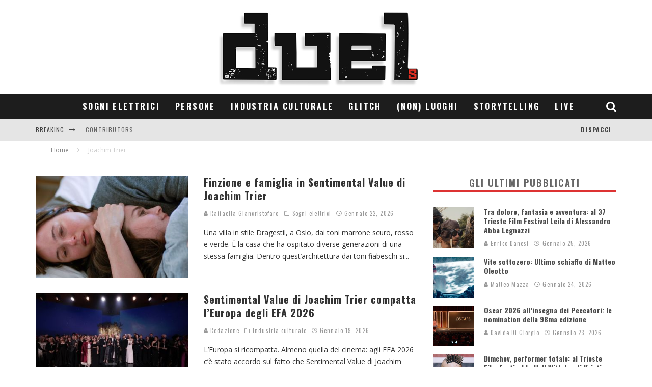

--- FILE ---
content_type: text/html; charset=UTF-8
request_url: https://duels.it/tag/joachim-trier/
body_size: 29798
content:
<!DOCTYPE html>
<html dir="ltr" lang="it-IT" prefix="og: https://ogp.me/ns#">
<head>
	<meta charset="UTF-8">
			<meta name="viewport" content="width=device-width, height=device-height, initial-scale=1.0, minimum-scale=1.0">
	
	<link rel="profile" href="http://gmpg.org/xfn/11">
	<title>Joachim Trier - duels</title>

		<!-- All in One SEO 4.4.8 - aioseo.com -->
		<meta name="robots" content="max-image-preview:large" />
		<link rel="canonical" href="https://duels.it/tag/joachim-trier/" />
		<meta name="generator" content="All in One SEO (AIOSEO) 4.4.8" />
		<script type="application/ld+json" class="aioseo-schema">
			{"@context":"https:\/\/schema.org","@graph":[{"@type":"BreadcrumbList","@id":"https:\/\/duels.it\/tag\/joachim-trier\/#breadcrumblist","itemListElement":[{"@type":"ListItem","@id":"https:\/\/duels.it\/#listItem","position":1,"name":"Home","item":"https:\/\/duels.it\/","nextItem":"https:\/\/duels.it\/tag\/joachim-trier\/#listItem"},{"@type":"ListItem","@id":"https:\/\/duels.it\/tag\/joachim-trier\/#listItem","position":2,"name":"Joachim Trier","previousItem":"https:\/\/duels.it\/#listItem"}]},{"@type":"CollectionPage","@id":"https:\/\/duels.it\/tag\/joachim-trier\/#collectionpage","url":"https:\/\/duels.it\/tag\/joachim-trier\/","name":"Joachim Trier - duels","inLanguage":"it-IT","isPartOf":{"@id":"https:\/\/duels.it\/#website"},"breadcrumb":{"@id":"https:\/\/duels.it\/tag\/joachim-trier\/#breadcrumblist"}},{"@type":"Organization","@id":"https:\/\/duels.it\/#organization","name":"duels","url":"https:\/\/duels.it\/"},{"@type":"WebSite","@id":"https:\/\/duels.it\/#website","url":"https:\/\/duels.it\/","name":"duels","description":"Grafica & immagine","inLanguage":"it-IT","publisher":{"@id":"https:\/\/duels.it\/#organization"}}]}
		</script>
		<!-- All in One SEO -->

<link rel='dns-prefetch' href='//fonts.googleapis.com' />
<link rel='dns-prefetch' href='//maxcdn.bootstrapcdn.com' />
<link rel="alternate" type="application/rss+xml" title="duels &raquo; Feed" href="https://duels.it/feed/" />
<link rel="alternate" type="application/rss+xml" title="duels &raquo; Feed dei commenti" href="https://duels.it/comments/feed/" />
<link rel="alternate" type="application/rss+xml" title="duels &raquo; Joachim Trier Feed del tag" href="https://duels.it/tag/joachim-trier/feed/" />
		<!-- This site uses the Google Analytics by ExactMetrics plugin v7.20.1 - Using Analytics tracking - https://www.exactmetrics.com/ -->
		<!-- Note: ExactMetrics is not currently configured on this site. The site owner needs to authenticate with Google Analytics in the ExactMetrics settings panel. -->
					<!-- No tracking code set -->
				<!-- / Google Analytics by ExactMetrics -->
		<script type="text/javascript">
window._wpemojiSettings = {"baseUrl":"https:\/\/s.w.org\/images\/core\/emoji\/14.0.0\/72x72\/","ext":".png","svgUrl":"https:\/\/s.w.org\/images\/core\/emoji\/14.0.0\/svg\/","svgExt":".svg","source":{"concatemoji":"https:\/\/duels.it\/wp-includes\/js\/wp-emoji-release.min.js?ver=6.1.3"}};
/*! This file is auto-generated */
!function(e,a,t){var n,r,o,i=a.createElement("canvas"),p=i.getContext&&i.getContext("2d");function s(e,t){var a=String.fromCharCode,e=(p.clearRect(0,0,i.width,i.height),p.fillText(a.apply(this,e),0,0),i.toDataURL());return p.clearRect(0,0,i.width,i.height),p.fillText(a.apply(this,t),0,0),e===i.toDataURL()}function c(e){var t=a.createElement("script");t.src=e,t.defer=t.type="text/javascript",a.getElementsByTagName("head")[0].appendChild(t)}for(o=Array("flag","emoji"),t.supports={everything:!0,everythingExceptFlag:!0},r=0;r<o.length;r++)t.supports[o[r]]=function(e){if(p&&p.fillText)switch(p.textBaseline="top",p.font="600 32px Arial",e){case"flag":return s([127987,65039,8205,9895,65039],[127987,65039,8203,9895,65039])?!1:!s([55356,56826,55356,56819],[55356,56826,8203,55356,56819])&&!s([55356,57332,56128,56423,56128,56418,56128,56421,56128,56430,56128,56423,56128,56447],[55356,57332,8203,56128,56423,8203,56128,56418,8203,56128,56421,8203,56128,56430,8203,56128,56423,8203,56128,56447]);case"emoji":return!s([129777,127995,8205,129778,127999],[129777,127995,8203,129778,127999])}return!1}(o[r]),t.supports.everything=t.supports.everything&&t.supports[o[r]],"flag"!==o[r]&&(t.supports.everythingExceptFlag=t.supports.everythingExceptFlag&&t.supports[o[r]]);t.supports.everythingExceptFlag=t.supports.everythingExceptFlag&&!t.supports.flag,t.DOMReady=!1,t.readyCallback=function(){t.DOMReady=!0},t.supports.everything||(n=function(){t.readyCallback()},a.addEventListener?(a.addEventListener("DOMContentLoaded",n,!1),e.addEventListener("load",n,!1)):(e.attachEvent("onload",n),a.attachEvent("onreadystatechange",function(){"complete"===a.readyState&&t.readyCallback()})),(e=t.source||{}).concatemoji?c(e.concatemoji):e.wpemoji&&e.twemoji&&(c(e.twemoji),c(e.wpemoji)))}(window,document,window._wpemojiSettings);
</script>
<style type="text/css">
img.wp-smiley,
img.emoji {
	display: inline !important;
	border: none !important;
	box-shadow: none !important;
	height: 1em !important;
	width: 1em !important;
	margin: 0 0.07em !important;
	vertical-align: -0.1em !important;
	background: none !important;
	padding: 0 !important;
}
</style>
	<link rel='stylesheet' id='wp-block-library-css' href='https://duels.it/wp-includes/css/dist/block-library/style.min.css?ver=6.1.3' type='text/css' media='all' />
<link rel='stylesheet' id='classic-theme-styles-css' href='https://duels.it/wp-includes/css/classic-themes.min.css?ver=1' type='text/css' media='all' />
<style id='global-styles-inline-css' type='text/css'>
body{--wp--preset--color--black: #000000;--wp--preset--color--cyan-bluish-gray: #abb8c3;--wp--preset--color--white: #ffffff;--wp--preset--color--pale-pink: #f78da7;--wp--preset--color--vivid-red: #cf2e2e;--wp--preset--color--luminous-vivid-orange: #ff6900;--wp--preset--color--luminous-vivid-amber: #fcb900;--wp--preset--color--light-green-cyan: #7bdcb5;--wp--preset--color--vivid-green-cyan: #00d084;--wp--preset--color--pale-cyan-blue: #8ed1fc;--wp--preset--color--vivid-cyan-blue: #0693e3;--wp--preset--color--vivid-purple: #9b51e0;--wp--preset--gradient--vivid-cyan-blue-to-vivid-purple: linear-gradient(135deg,rgba(6,147,227,1) 0%,rgb(155,81,224) 100%);--wp--preset--gradient--light-green-cyan-to-vivid-green-cyan: linear-gradient(135deg,rgb(122,220,180) 0%,rgb(0,208,130) 100%);--wp--preset--gradient--luminous-vivid-amber-to-luminous-vivid-orange: linear-gradient(135deg,rgba(252,185,0,1) 0%,rgba(255,105,0,1) 100%);--wp--preset--gradient--luminous-vivid-orange-to-vivid-red: linear-gradient(135deg,rgba(255,105,0,1) 0%,rgb(207,46,46) 100%);--wp--preset--gradient--very-light-gray-to-cyan-bluish-gray: linear-gradient(135deg,rgb(238,238,238) 0%,rgb(169,184,195) 100%);--wp--preset--gradient--cool-to-warm-spectrum: linear-gradient(135deg,rgb(74,234,220) 0%,rgb(151,120,209) 20%,rgb(207,42,186) 40%,rgb(238,44,130) 60%,rgb(251,105,98) 80%,rgb(254,248,76) 100%);--wp--preset--gradient--blush-light-purple: linear-gradient(135deg,rgb(255,206,236) 0%,rgb(152,150,240) 100%);--wp--preset--gradient--blush-bordeaux: linear-gradient(135deg,rgb(254,205,165) 0%,rgb(254,45,45) 50%,rgb(107,0,62) 100%);--wp--preset--gradient--luminous-dusk: linear-gradient(135deg,rgb(255,203,112) 0%,rgb(199,81,192) 50%,rgb(65,88,208) 100%);--wp--preset--gradient--pale-ocean: linear-gradient(135deg,rgb(255,245,203) 0%,rgb(182,227,212) 50%,rgb(51,167,181) 100%);--wp--preset--gradient--electric-grass: linear-gradient(135deg,rgb(202,248,128) 0%,rgb(113,206,126) 100%);--wp--preset--gradient--midnight: linear-gradient(135deg,rgb(2,3,129) 0%,rgb(40,116,252) 100%);--wp--preset--duotone--dark-grayscale: url('#wp-duotone-dark-grayscale');--wp--preset--duotone--grayscale: url('#wp-duotone-grayscale');--wp--preset--duotone--purple-yellow: url('#wp-duotone-purple-yellow');--wp--preset--duotone--blue-red: url('#wp-duotone-blue-red');--wp--preset--duotone--midnight: url('#wp-duotone-midnight');--wp--preset--duotone--magenta-yellow: url('#wp-duotone-magenta-yellow');--wp--preset--duotone--purple-green: url('#wp-duotone-purple-green');--wp--preset--duotone--blue-orange: url('#wp-duotone-blue-orange');--wp--preset--font-size--small: 13px;--wp--preset--font-size--medium: 20px;--wp--preset--font-size--large: 36px;--wp--preset--font-size--x-large: 42px;--wp--preset--spacing--20: 0.44rem;--wp--preset--spacing--30: 0.67rem;--wp--preset--spacing--40: 1rem;--wp--preset--spacing--50: 1.5rem;--wp--preset--spacing--60: 2.25rem;--wp--preset--spacing--70: 3.38rem;--wp--preset--spacing--80: 5.06rem;}:where(.is-layout-flex){gap: 0.5em;}body .is-layout-flow > .alignleft{float: left;margin-inline-start: 0;margin-inline-end: 2em;}body .is-layout-flow > .alignright{float: right;margin-inline-start: 2em;margin-inline-end: 0;}body .is-layout-flow > .aligncenter{margin-left: auto !important;margin-right: auto !important;}body .is-layout-constrained > .alignleft{float: left;margin-inline-start: 0;margin-inline-end: 2em;}body .is-layout-constrained > .alignright{float: right;margin-inline-start: 2em;margin-inline-end: 0;}body .is-layout-constrained > .aligncenter{margin-left: auto !important;margin-right: auto !important;}body .is-layout-constrained > :where(:not(.alignleft):not(.alignright):not(.alignfull)){max-width: var(--wp--style--global--content-size);margin-left: auto !important;margin-right: auto !important;}body .is-layout-constrained > .alignwide{max-width: var(--wp--style--global--wide-size);}body .is-layout-flex{display: flex;}body .is-layout-flex{flex-wrap: wrap;align-items: center;}body .is-layout-flex > *{margin: 0;}:where(.wp-block-columns.is-layout-flex){gap: 2em;}.has-black-color{color: var(--wp--preset--color--black) !important;}.has-cyan-bluish-gray-color{color: var(--wp--preset--color--cyan-bluish-gray) !important;}.has-white-color{color: var(--wp--preset--color--white) !important;}.has-pale-pink-color{color: var(--wp--preset--color--pale-pink) !important;}.has-vivid-red-color{color: var(--wp--preset--color--vivid-red) !important;}.has-luminous-vivid-orange-color{color: var(--wp--preset--color--luminous-vivid-orange) !important;}.has-luminous-vivid-amber-color{color: var(--wp--preset--color--luminous-vivid-amber) !important;}.has-light-green-cyan-color{color: var(--wp--preset--color--light-green-cyan) !important;}.has-vivid-green-cyan-color{color: var(--wp--preset--color--vivid-green-cyan) !important;}.has-pale-cyan-blue-color{color: var(--wp--preset--color--pale-cyan-blue) !important;}.has-vivid-cyan-blue-color{color: var(--wp--preset--color--vivid-cyan-blue) !important;}.has-vivid-purple-color{color: var(--wp--preset--color--vivid-purple) !important;}.has-black-background-color{background-color: var(--wp--preset--color--black) !important;}.has-cyan-bluish-gray-background-color{background-color: var(--wp--preset--color--cyan-bluish-gray) !important;}.has-white-background-color{background-color: var(--wp--preset--color--white) !important;}.has-pale-pink-background-color{background-color: var(--wp--preset--color--pale-pink) !important;}.has-vivid-red-background-color{background-color: var(--wp--preset--color--vivid-red) !important;}.has-luminous-vivid-orange-background-color{background-color: var(--wp--preset--color--luminous-vivid-orange) !important;}.has-luminous-vivid-amber-background-color{background-color: var(--wp--preset--color--luminous-vivid-amber) !important;}.has-light-green-cyan-background-color{background-color: var(--wp--preset--color--light-green-cyan) !important;}.has-vivid-green-cyan-background-color{background-color: var(--wp--preset--color--vivid-green-cyan) !important;}.has-pale-cyan-blue-background-color{background-color: var(--wp--preset--color--pale-cyan-blue) !important;}.has-vivid-cyan-blue-background-color{background-color: var(--wp--preset--color--vivid-cyan-blue) !important;}.has-vivid-purple-background-color{background-color: var(--wp--preset--color--vivid-purple) !important;}.has-black-border-color{border-color: var(--wp--preset--color--black) !important;}.has-cyan-bluish-gray-border-color{border-color: var(--wp--preset--color--cyan-bluish-gray) !important;}.has-white-border-color{border-color: var(--wp--preset--color--white) !important;}.has-pale-pink-border-color{border-color: var(--wp--preset--color--pale-pink) !important;}.has-vivid-red-border-color{border-color: var(--wp--preset--color--vivid-red) !important;}.has-luminous-vivid-orange-border-color{border-color: var(--wp--preset--color--luminous-vivid-orange) !important;}.has-luminous-vivid-amber-border-color{border-color: var(--wp--preset--color--luminous-vivid-amber) !important;}.has-light-green-cyan-border-color{border-color: var(--wp--preset--color--light-green-cyan) !important;}.has-vivid-green-cyan-border-color{border-color: var(--wp--preset--color--vivid-green-cyan) !important;}.has-pale-cyan-blue-border-color{border-color: var(--wp--preset--color--pale-cyan-blue) !important;}.has-vivid-cyan-blue-border-color{border-color: var(--wp--preset--color--vivid-cyan-blue) !important;}.has-vivid-purple-border-color{border-color: var(--wp--preset--color--vivid-purple) !important;}.has-vivid-cyan-blue-to-vivid-purple-gradient-background{background: var(--wp--preset--gradient--vivid-cyan-blue-to-vivid-purple) !important;}.has-light-green-cyan-to-vivid-green-cyan-gradient-background{background: var(--wp--preset--gradient--light-green-cyan-to-vivid-green-cyan) !important;}.has-luminous-vivid-amber-to-luminous-vivid-orange-gradient-background{background: var(--wp--preset--gradient--luminous-vivid-amber-to-luminous-vivid-orange) !important;}.has-luminous-vivid-orange-to-vivid-red-gradient-background{background: var(--wp--preset--gradient--luminous-vivid-orange-to-vivid-red) !important;}.has-very-light-gray-to-cyan-bluish-gray-gradient-background{background: var(--wp--preset--gradient--very-light-gray-to-cyan-bluish-gray) !important;}.has-cool-to-warm-spectrum-gradient-background{background: var(--wp--preset--gradient--cool-to-warm-spectrum) !important;}.has-blush-light-purple-gradient-background{background: var(--wp--preset--gradient--blush-light-purple) !important;}.has-blush-bordeaux-gradient-background{background: var(--wp--preset--gradient--blush-bordeaux) !important;}.has-luminous-dusk-gradient-background{background: var(--wp--preset--gradient--luminous-dusk) !important;}.has-pale-ocean-gradient-background{background: var(--wp--preset--gradient--pale-ocean) !important;}.has-electric-grass-gradient-background{background: var(--wp--preset--gradient--electric-grass) !important;}.has-midnight-gradient-background{background: var(--wp--preset--gradient--midnight) !important;}.has-small-font-size{font-size: var(--wp--preset--font-size--small) !important;}.has-medium-font-size{font-size: var(--wp--preset--font-size--medium) !important;}.has-large-font-size{font-size: var(--wp--preset--font-size--large) !important;}.has-x-large-font-size{font-size: var(--wp--preset--font-size--x-large) !important;}
.wp-block-navigation a:where(:not(.wp-element-button)){color: inherit;}
:where(.wp-block-columns.is-layout-flex){gap: 2em;}
.wp-block-pullquote{font-size: 1.5em;line-height: 1.6;}
</style>
<link rel='stylesheet' id='lets-review-api-css' href='https://duels.it/wp-content/plugins/lets-review/assets/css/style-api.min.css?ver=3.3.6' type='text/css' media='all' />
<link rel='stylesheet' id='valenti-style-css' href='https://duels.it/wp-content/themes/valenti/assets/css/style.min.css?ver=5.6.3.9' type='text/css' media='all' />
<style id='valenti-style-inline-css' type='text/css'>
.secondary-menu-wrap .cb-breaking-news ul li a { color:#666666; }body{ color:#333333}.entry-content h1, .entry-content h2, .entry-content h3, .entry-content h4, .entry-content h5, .entry-content h6{ color:#333333}.link-color-wrap a, .block-wrap-code .block a{ color:#3aa0ff}.link-color-wrap a:hover, .block-wrap-code .block a:hover{ color:#1a75ca}body{font-family:'Open Sans',sans-serif;font-size:15px;font-weight:400;line-height:1.5;text-transform:none;}.excerpt{font-family:'Open Sans',sans-serif;font-size:14px;font-weight:400;line-height:1.666;text-transform:none;}.preview-thumbnail .title, .preview-review .title{font-family:'Oswald',sans-serif;font-size:14px;font-weight:700;line-height:1.3;text-transform:none;}.byline{font-family:'Oswald',sans-serif;font-size:11px;font-weight:400;letter-spacing:0.1em;line-height:1.3;text-transform:none;}.hero-meta .byline{font-family:'Oswald',sans-serif;font-size:11px;font-weight:400;letter-spacing:0.05em;line-height:1.3;text-transform:none;}.tipi-button{font-family:'Oswald',sans-serif;font-size:14px;font-weight:700;letter-spacing:0.1em;text-transform:uppercase;}.secondary-menu-wrap, .secondary-menu-wrap .sub-menu a:not(.tipi-button){font-family:'Oswald',sans-serif;font-size:14px;font-weight:700;letter-spacing:0.1em;line-height:1;text-transform:uppercase;}.footer-menu{font-family:'Oswald',sans-serif;font-size:12px;font-weight:400;line-height:1;text-transform:none;}.site-footer .textwidget{font-family:'Open Sans',sans-serif;font-size:14px;font-weight:400;line-height:1.666;text-transform:none;}.copyright{font-family:'Open Sans',sans-serif;font-size:12px;font-weight:400;line-height:1;text-transform:none;}.preview-slider.title-s .title{font-family:'Oswald',sans-serif;font-size:14px;font-weight:700;letter-spacing:0.04em;line-height:1.4;text-transform:uppercase;}.preview-slider.title-m .title{font-family:'Oswald',sans-serif;font-size:14px;font-weight:700;letter-spacing:0.04em;line-height:1.4;text-transform:uppercase;}.preview-slider.title-l .title{font-family:'Oswald',sans-serif;font-size:14px;font-weight:700;letter-spacing:0.04em;line-height:1.4;text-transform:uppercase;}.preview-slider.title-xl .title{font-family:'Oswald',sans-serif;font-size:14px;font-weight:700;letter-spacing:0.04em;line-height:1.4;text-transform:uppercase;}.preview-grid.title-xs .title{font-family:'Oswald',sans-serif;font-size:14px;font-weight:700;letter-spacing:0.04em;line-height:1.4;text-transform:uppercase;}.preview-grid.title-s .title{font-family:'Oswald',sans-serif;font-size:14px;font-weight:700;letter-spacing:0.04em;line-height:1.4;text-transform:uppercase;}.preview-grid.title-m .title{font-family:'Oswald',sans-serif;font-size:14px;font-weight:700;letter-spacing:0.04em;line-height:1.4;text-transform:uppercase;}.preview-grid.title-l .title{font-family:'Oswald',sans-serif;font-size:14px;font-weight:700;letter-spacing:0.04em;line-height:1.4;text-transform:uppercase;}.preview-classic .title{font-family:'Oswald',sans-serif;font-size:14px;font-weight:700;letter-spacing:0.05em;line-height:1.3;text-transform:none;}.preview-2 .title{font-family:'Oswald',sans-serif;font-size:14px;font-weight:400;letter-spacing:0.05em;line-height:1.3;text-transform:none;}.entry-content blockquote, .entry-content blockquote p{font-family:'Oswald',sans-serif;font-size:18px;font-weight:400;line-height:1.5;text-transform:none;}.hero-wrap .caption, .gallery-block__wrap .caption, figcaption{font-family:'Open Sans',sans-serif;font-size:10px;font-weight:400;line-height:1.2;text-transform:none;}.main-navigation .horizontal-menu > li > a{font-family:'Oswald',sans-serif;font-size:14px;font-weight:700;letter-spacing:0.15em;line-height:1;text-transform:uppercase;}.sub-menu a:not(.tipi-button){font-family:'Oswald',sans-serif;font-size:14px;font-weight:400;letter-spacing:0.13em;line-height:1.6;text-transform:uppercase;}.hero-meta.tipi-s-typo .title{font-family:'Oswald',sans-serif;font-size:18px;font-weight:400;line-height:1.3;text-transform:none;}.hero-meta.tipi-m-typo .title{font-family:'Oswald',sans-serif;font-size:18px;font-weight:700;line-height:1.3;text-transform:uppercase;}.hero-meta.tipi-l-typo .title{font-family:'Oswald',sans-serif;font-size:18px;font-weight:700;line-height:1.3;text-transform:uppercase;}.entry-content h2{font-family:'Oswald',sans-serif;font-size:18px;font-weight:700;letter-spacing:0.1em;line-height:1.3;text-transform:uppercase;}.entry-content h3{font-family:'Oswald',sans-serif;font-size:14px;font-weight:700;letter-spacing:0.1em;line-height:1.3;text-transform:uppercase;}.entry-content h4{font-family:'Oswald',sans-serif;font-size:14px;font-weight:700;letter-spacing:0.1em;line-height:1.3;text-transform:uppercase;}.entry-content h5{font-family:'Oswald',sans-serif;font-size:14px;font-weight:700;letter-spacing:0.1em;line-height:1.3;text-transform:uppercase;}.widget-title{font-family:'Oswald',sans-serif;font-size:14px;font-weight:700;letter-spacing:0.1em;line-height:1.3;text-transform:uppercase;}.block-title-wrap .title{font-family:'Oswald',sans-serif;font-size:16px;font-weight:700;letter-spacing:0.2em;line-height:1.2;text-transform:uppercase;}.block-subtitle{font-family:'Open Sans',sans-serif;font-size:15px;font-weight:700;letter-spacing:0.1em;line-height:1.3;text-transform:none;}.preview-classic { padding-bottom: 30px; }.block-wrap-classic .block ~ .block { padding-top: 30px; }.preview-thumbnail { padding-bottom: 20px; }.valenti-widget .preview-thumbnail { padding-bottom: 15px; }.site-footer > .bg-area{ border-top:20px solid #333333;}.footer-widget-wrap{ border-right:1px solid #333333;}.split-1:not(.preview-thumbnail) .mask {
		-webkit-flex: 0 0 40%;
		-ms-flex: 0 0 40%;
		flex: 0 0 40%;
		width: 40%;
	}.footer-lower {
		padding-top: 30px;
		padding-bottom: 30px;
	}.footer-widget-wrap {
		padding-top: 45px;
		padding-bottom: 45px;
	}.main-menu > li > a {
		padding-top: 17px;
		padding-bottom: 17px;
	}.main-navigation .main-nav-wrap > .menu-icons a{padding-left:10px;}.main-navigation .main-nav-wrap > .menu-icons a{padding-right:10px;}.main-navigation .main-nav-wrap > .menu-icons {margin-right:-10px;}.main-navigation .main-nav-wrap .menu-icons > li > a {font-size:21px;}.secondary-menu-wrap .menu-icons a{padding-left:10px;}.secondary-menu-wrap .menu-icons a{padding-right:10px;}.secondary-menu-wrap .menu-icons {margin-right:-10px;}.secondary-menu-wrap .menu-icons > li > a {font-size:16px;}.accent--color, .bbp-submit-wrapper button, .bbp-submit-wrapper button:visited, .buddypress .cb-cat-header .title a, .woocommerce .star-rating:before, .woocommerce-page .star-rating:before, .woocommerce .star-rating span, .woocommerce-page .star-rating span, .woocommerce .stars a {
		color:#dd3333;
	}.bbp-submit-wrapper button, #buddypress button:hover, #buddypress a.button:hover, #buddypress a.button:focus, #buddypress input[type=submit]:hover, #buddypress input[type=button]:hover, #buddypress input[type=reset]:hover, #buddypress ul.button-nav li a:hover, #buddypress ul.button-nav li.current a, #buddypress div.generic-button a:hover, #buddypress .comment-reply-link:hover, #buddypress .activity-list li.load-more:hover, #buddypress #groups-list .generic-button a:hover {
		border-color: #dd3333;
	}.sidebar-widget .widget-title, .cb-cat-header, .site-footer .footer-widget-area .widget-title span, #wp-calendar caption, #buddypress #members-list .cb-member-list-box .item .item-title, #buddypress div.item-list-tabs ul li.selected, #buddypress div.item-list-tabs ul li.current, #buddypress .item-list-tabs ul li:hover, .woocommerce div.product .woocommerce-tabs ul.tabs li.active,
	.author-page-box {
		border-bottom-color: #dd3333 ;
	}.cb-highlight, #buddypress button:hover, #buddypress a.button:hover, #buddypress a.button:focus, #buddypress input[type=submit]:hover, #buddypress input[type=button]:hover, #buddypress input[type=reset]:hover, #buddypress ul.button-nav li a:hover, #buddypress ul.button-nav li.current a, #buddypress div.generic-button a:hover, #buddypress .comment-reply-link:hover, #buddypress .activity-list li.load-more:hover, #buddypress #groups-list .generic-button a:hover {
		background-color: #dd3333;
	}.font-b { font-family: 'Open Sans',sans-serif; }h1, h2, h3, h4, h5, h6, .font-h, #bbp-user-navigation, .product_meta, .price, .woocommerce-review-link, .cart_item, .cart-collaterals .cart_totals th { font-family: 'Oswald',sans-serif }.site-mob-header:not(.site-mob-header-11) .header-padding .logo-main-wrap, .site-mob-header:not(.site-mob-header-11) .header-padding .icons-wrap a, .site-mob-header-11 .header-padding {
		padding-top: 15px;
		padding-bottom: 15px;
	}.site-header .header-padding {
		padding-top: 10px;
		padding-bottom: 10px;
	}.site-footer .bg-area{background-color: #1c1d1e;}.site-footer .background{background-position: center center;}.site-footer,.site-footer a{color: #e5e5e5;}.footer-widget-area{background-color: #272727;}.footer-widget-area{background-position: center center;}.footer-widget-area,.footer-widget-area a{color: #e5e5e5;}.grid-spacing { border-top-width: 3px; }.preview-slider.tile-overlay--1:after, .preview-slider.tile-overlay--2 .meta:after { opacity: 0.25; }.preview-grid.tile-overlay--1:after, .preview-grid.tile-overlay--2 .meta:after { opacity: 0.2; }.main-navigation-border { border-bottom-color: #161616; }@media only screen and (min-width: 481px) {.slider-spacing { margin-right: 3px;}.block-wrap-slider .slider { padding-top: 3px;}.grid-spacing { border-right-width: 3px; }.block-wrap-grid:not(.block-wrap-81) .block { width: calc( 100% + 3px ); }}@media only screen and (min-width: 768px) {.grid-spacing { border-right-width: 3px; }.block-wrap-55 .slide { margin-right: 3px!important; }.block-wrap-grid:not(.block-wrap-81) .block { width: calc( 100% + 3px ); }.preview-slider.tile-overlay--1:hover:after, .preview-slider.tile-overlay--2.tile-overlay--gradient:hover:after, .preview-slider.tile-overlay--2:hover .meta:after { opacity: 0.75 ; }.preview-grid.tile-overlay--1:hover:after, .preview-grid.tile-overlay--2.tile-overlay--gradient:hover:after, .preview-grid.tile-overlay--2:hover .meta:after { opacity: 0.3 ; }}@media only screen and (min-width: 1020px) {.hero-meta .byline{font-size:14px;}.tipi-button{font-size:12px;}.secondary-menu-wrap, .secondary-menu-wrap .sub-menu a:not(.tipi-button){font-size:12px;}.site-footer .textwidget{font-size:16px;}.preview-slider.title-s .title{font-size:16px;}.preview-slider.title-m .title{font-size:20px;}.preview-slider.title-l .title{font-size:36px;}.preview-slider.title-xl .title{font-size:40px;}.preview-grid.title-xs .title{font-size:16px;}.preview-grid.title-s .title{font-size:20px;}.preview-grid.title-m .title{font-size:32px;}.preview-grid.title-l .title{font-size:38px;}.preview-classic .title{font-size:20px;}.preview-2 .title{font-size:26px;}.entry-content blockquote, .entry-content blockquote p{font-size:26px;}.main-navigation .horizontal-menu > li > a{font-size:16px;}.hero-meta.tipi-s-typo .title{font-size:28px;}.hero-meta.tipi-m-typo .title{font-size:40px;}.hero-meta.tipi-l-typo .title{font-size:50px;}.entry-content h2{font-size:30px;}.entry-content h3{font-size:24px;}.entry-content h4{font-size:20px;}.entry-content h5{font-size:18px;}.widget-title{font-size:20px;}.block-title-wrap .title{font-size:22px;}}@media only screen and (min-width: 1200px) {.site {}}
</style>
<link rel='stylesheet' id='valenti-child-style-css' href='https://duels.it/wp-content/themes/valenti-child/style.css?ver=6.1.3' type='text/css' media='all' />
<link rel='stylesheet' id='valenti-fonts-css' href='https://fonts.googleapis.com/css?family=Oswald%3A400%2C700%7COpen+Sans%3A400%2C700&#038;subset=greek%2Cgreek-ext&#038;display=swap' type='text/css' media='all' />
<!--[if IE]>
<link rel='stylesheet' id='valenti-ie9-css' href='https://duels.it/wp-content/themes/valenti/assets/css/ie.css?ver=5.6.3.9' type='text/css' media='all' />
<![endif]-->
<link rel='stylesheet' id='swipebox-css' href='https://duels.it/wp-content/themes/valenti/assets/css/swipebox.min.css?ver=1.4.4.1' type='text/css' media='all' />
<link rel='stylesheet' id='cff-css' href='https://duels.it/wp-content/plugins/custom-facebook-feed/assets/css/cff-style.min.css?ver=4.2' type='text/css' media='all' />
<link rel='stylesheet' id='sb-font-awesome-css' href='https://maxcdn.bootstrapcdn.com/font-awesome/4.7.0/css/font-awesome.min.css?ver=6.1.3' type='text/css' media='all' />
<link rel='stylesheet' id='login-with-ajax-css' href='https://duels.it/wp-content/themes/valenti/plugins/login-with-ajax/widget.css?ver=4.1' type='text/css' media='all' />
<script type='text/javascript' src='https://duels.it/wp-includes/js/jquery/jquery.min.js?ver=3.6.1' id='jquery-core-js'></script>
<script type='text/javascript' src='https://duels.it/wp-includes/js/jquery/jquery-migrate.min.js?ver=3.3.2' id='jquery-migrate-js'></script>
<script type='text/javascript' id='login-with-ajax-js-extra'>
/* <![CDATA[ */
var LWA = {"ajaxurl":"https:\/\/duels.it\/wp-admin\/admin-ajax.php","off":""};
/* ]]> */
</script>
<script type='text/javascript' src='https://duels.it/wp-content/themes/valenti/plugins/login-with-ajax/login-with-ajax.source.js?ver=4.1' id='login-with-ajax-js'></script>
<link rel="https://api.w.org/" href="https://duels.it/wp-json/" /><link rel="alternate" type="application/json" href="https://duels.it/wp-json/wp/v2/tags/5546" /><link rel="EditURI" type="application/rsd+xml" title="RSD" href="https://duels.it/xmlrpc.php?rsd" />
<link rel="wlwmanifest" type="application/wlwmanifest+xml" href="https://duels.it/wp-includes/wlwmanifest.xml" />
<meta name="generator" content="WordPress 6.1.3" />
<link rel="preload" type="font/woff2" as="font" href="https://duels.it/wp-content/themes/valenti/assets/css/valenti/valenti.woff2?o9cfvj" crossorigin><link rel="dns-prefetch" href="//fonts.googleapis.com"><link rel="preconnect" href="https://fonts.gstatic.com/" crossorigin>	<meta property="og:title" content="duels">
	<meta property="og:description" content="Grafica &amp; immagine">
	<meta property="og:image" content="https://duels.it/wp-content/uploads/2014/11/cropped-favicon.png">
	<meta property="og:url" content="https://duels.it/sogni-elettrici/cannes78-finzione-e-famiglia-in-sentimental-value-di-joachim-trier/">
	<meta name="twitter:card" content="summary_large_image">
	<meta property="og:site_name" content="duels">
	<meta property="og:type" content="website">
	<script type="text/javascript" src="https://duels.it/wp-content/plugins/si-captcha-for-wordpress/captcha/si_captcha.js?ver=1769375343"></script>
<!-- begin SI CAPTCHA Anti-Spam - login/register form style -->
<style type="text/css">
.si_captcha_small { width:175px; height:45px; padding-top:10px; padding-bottom:10px; }
.si_captcha_large { width:250px; height:60px; padding-top:10px; padding-bottom:10px; }
img#si_image_com { border-style:none; margin:0; padding-right:5px; float:left; }
img#si_image_reg { border-style:none; margin:0; padding-right:5px; float:left; }
img#si_image_log { border-style:none; margin:0; padding-right:5px; float:left; }
img#si_image_side_login { border-style:none; margin:0; padding-right:5px; float:left; }
img#si_image_checkout { border-style:none; margin:0; padding-right:5px; float:left; }
img#si_image_jetpack { border-style:none; margin:0; padding-right:5px; float:left; }
img#si_image_bbpress_topic { border-style:none; margin:0; padding-right:5px; float:left; }
.si_captcha_refresh { border-style:none; margin:0; vertical-align:bottom; }
div#si_captcha_input { display:block; padding-top:15px; padding-bottom:5px; }
label#si_captcha_code_label { margin:0; }
input#si_captcha_code_input { width:65px; }
p#si_captcha_code_p { clear: left; padding-top:10px; }
.si-captcha-jetpack-error { color:#DC3232; }
</style>
<!-- end SI CAPTCHA Anti-Spam - login/register form style -->
<link rel="icon" href="https://duels.it/wp-content/uploads/2014/11/cropped-favicon-32x32.png" sizes="32x32" />
<link rel="icon" href="https://duels.it/wp-content/uploads/2014/11/cropped-favicon-192x192.png" sizes="192x192" />
<link rel="apple-touch-icon" href="https://duels.it/wp-content/uploads/2014/11/cropped-favicon-180x180.png" />
<meta name="msapplication-TileImage" content="https://duels.it/wp-content/uploads/2014/11/cropped-favicon-270x270.png" />
</head>
<body class="archive tag tag-joachim-trier tag-5546 body-mob-header-1 site-mob-menu-a-4 site-mob-menu-1 sticky-sbs mob-fi-tall header--style-3 mm-ani-3 modal-skin-2">
		<svg xmlns="http://www.w3.org/2000/svg" viewBox="0 0 0 0" width="0" height="0" focusable="false" role="none" style="visibility: hidden; position: absolute; left: -9999px; overflow: hidden;" ><defs><filter id="wp-duotone-dark-grayscale"><feColorMatrix color-interpolation-filters="sRGB" type="matrix" values=" .299 .587 .114 0 0 .299 .587 .114 0 0 .299 .587 .114 0 0 .299 .587 .114 0 0 " /><feComponentTransfer color-interpolation-filters="sRGB" ><feFuncR type="table" tableValues="0 0.49803921568627" /><feFuncG type="table" tableValues="0 0.49803921568627" /><feFuncB type="table" tableValues="0 0.49803921568627" /><feFuncA type="table" tableValues="1 1" /></feComponentTransfer><feComposite in2="SourceGraphic" operator="in" /></filter></defs></svg><svg xmlns="http://www.w3.org/2000/svg" viewBox="0 0 0 0" width="0" height="0" focusable="false" role="none" style="visibility: hidden; position: absolute; left: -9999px; overflow: hidden;" ><defs><filter id="wp-duotone-grayscale"><feColorMatrix color-interpolation-filters="sRGB" type="matrix" values=" .299 .587 .114 0 0 .299 .587 .114 0 0 .299 .587 .114 0 0 .299 .587 .114 0 0 " /><feComponentTransfer color-interpolation-filters="sRGB" ><feFuncR type="table" tableValues="0 1" /><feFuncG type="table" tableValues="0 1" /><feFuncB type="table" tableValues="0 1" /><feFuncA type="table" tableValues="1 1" /></feComponentTransfer><feComposite in2="SourceGraphic" operator="in" /></filter></defs></svg><svg xmlns="http://www.w3.org/2000/svg" viewBox="0 0 0 0" width="0" height="0" focusable="false" role="none" style="visibility: hidden; position: absolute; left: -9999px; overflow: hidden;" ><defs><filter id="wp-duotone-purple-yellow"><feColorMatrix color-interpolation-filters="sRGB" type="matrix" values=" .299 .587 .114 0 0 .299 .587 .114 0 0 .299 .587 .114 0 0 .299 .587 .114 0 0 " /><feComponentTransfer color-interpolation-filters="sRGB" ><feFuncR type="table" tableValues="0.54901960784314 0.98823529411765" /><feFuncG type="table" tableValues="0 1" /><feFuncB type="table" tableValues="0.71764705882353 0.25490196078431" /><feFuncA type="table" tableValues="1 1" /></feComponentTransfer><feComposite in2="SourceGraphic" operator="in" /></filter></defs></svg><svg xmlns="http://www.w3.org/2000/svg" viewBox="0 0 0 0" width="0" height="0" focusable="false" role="none" style="visibility: hidden; position: absolute; left: -9999px; overflow: hidden;" ><defs><filter id="wp-duotone-blue-red"><feColorMatrix color-interpolation-filters="sRGB" type="matrix" values=" .299 .587 .114 0 0 .299 .587 .114 0 0 .299 .587 .114 0 0 .299 .587 .114 0 0 " /><feComponentTransfer color-interpolation-filters="sRGB" ><feFuncR type="table" tableValues="0 1" /><feFuncG type="table" tableValues="0 0.27843137254902" /><feFuncB type="table" tableValues="0.5921568627451 0.27843137254902" /><feFuncA type="table" tableValues="1 1" /></feComponentTransfer><feComposite in2="SourceGraphic" operator="in" /></filter></defs></svg><svg xmlns="http://www.w3.org/2000/svg" viewBox="0 0 0 0" width="0" height="0" focusable="false" role="none" style="visibility: hidden; position: absolute; left: -9999px; overflow: hidden;" ><defs><filter id="wp-duotone-midnight"><feColorMatrix color-interpolation-filters="sRGB" type="matrix" values=" .299 .587 .114 0 0 .299 .587 .114 0 0 .299 .587 .114 0 0 .299 .587 .114 0 0 " /><feComponentTransfer color-interpolation-filters="sRGB" ><feFuncR type="table" tableValues="0 0" /><feFuncG type="table" tableValues="0 0.64705882352941" /><feFuncB type="table" tableValues="0 1" /><feFuncA type="table" tableValues="1 1" /></feComponentTransfer><feComposite in2="SourceGraphic" operator="in" /></filter></defs></svg><svg xmlns="http://www.w3.org/2000/svg" viewBox="0 0 0 0" width="0" height="0" focusable="false" role="none" style="visibility: hidden; position: absolute; left: -9999px; overflow: hidden;" ><defs><filter id="wp-duotone-magenta-yellow"><feColorMatrix color-interpolation-filters="sRGB" type="matrix" values=" .299 .587 .114 0 0 .299 .587 .114 0 0 .299 .587 .114 0 0 .299 .587 .114 0 0 " /><feComponentTransfer color-interpolation-filters="sRGB" ><feFuncR type="table" tableValues="0.78039215686275 1" /><feFuncG type="table" tableValues="0 0.94901960784314" /><feFuncB type="table" tableValues="0.35294117647059 0.47058823529412" /><feFuncA type="table" tableValues="1 1" /></feComponentTransfer><feComposite in2="SourceGraphic" operator="in" /></filter></defs></svg><svg xmlns="http://www.w3.org/2000/svg" viewBox="0 0 0 0" width="0" height="0" focusable="false" role="none" style="visibility: hidden; position: absolute; left: -9999px; overflow: hidden;" ><defs><filter id="wp-duotone-purple-green"><feColorMatrix color-interpolation-filters="sRGB" type="matrix" values=" .299 .587 .114 0 0 .299 .587 .114 0 0 .299 .587 .114 0 0 .299 .587 .114 0 0 " /><feComponentTransfer color-interpolation-filters="sRGB" ><feFuncR type="table" tableValues="0.65098039215686 0.40392156862745" /><feFuncG type="table" tableValues="0 1" /><feFuncB type="table" tableValues="0.44705882352941 0.4" /><feFuncA type="table" tableValues="1 1" /></feComponentTransfer><feComposite in2="SourceGraphic" operator="in" /></filter></defs></svg><svg xmlns="http://www.w3.org/2000/svg" viewBox="0 0 0 0" width="0" height="0" focusable="false" role="none" style="visibility: hidden; position: absolute; left: -9999px; overflow: hidden;" ><defs><filter id="wp-duotone-blue-orange"><feColorMatrix color-interpolation-filters="sRGB" type="matrix" values=" .299 .587 .114 0 0 .299 .587 .114 0 0 .299 .587 .114 0 0 .299 .587 .114 0 0 " /><feComponentTransfer color-interpolation-filters="sRGB" ><feFuncR type="table" tableValues="0.098039215686275 1" /><feFuncG type="table" tableValues="0 0.66274509803922" /><feFuncB type="table" tableValues="0.84705882352941 0.41960784313725" /><feFuncA type="table" tableValues="1 1" /></feComponentTransfer><feComposite in2="SourceGraphic" operator="in" /></filter></defs></svg>	<div id="cb-outer-container" class="site">
		<header id="mobhead" class="site-header-block site-mob-header tipi-l-0 site-mob-header-1 site-skin-1 site-img-1"><div class="bg-area header-padding tipi-row side-spacing tipi-vertical-c">
	<ul class="menu-left icons-wrap tipi-vertical-c">
		<li class="valenti-icon vertical-c"><a href="#" class="mob-tr-open" data-target="slide-menu"><i class="valenti-i-menu" aria-hidden="true"></i></a></li>	</ul>
	<div class="logo-main-wrap logo-mob-wrap">
		<div class="logo logo-mobile"><a href="https://duels.it" data-pin-nopin="true"><img src="https://duels.it/wp-content/uploads/2014/11/logow.jpg" srcset="https://duels.it/wp-content/uploads/2014/11/logow.jpg 2x" width="403" height="153"></a></div>	</div>
	<ul class="menu-right icons-wrap tipi-vertical-c">
		<li class="valenti-icon cb-icon-search cb-menu-icon vertical-c"><a href="#" data-title="Cerca" class="tipi-tip tipi-tip-b vertical-c modal-tr" data-type="search"><i class="valenti-i-search" aria-hidden="true"></i></a></li>			</ul>
	<div class="background"></div></div>
</header><!-- .site-mob-header --><div id="mob-line" class="tipi-m-0"></div>		<div id="cb-container" class="site-inner container clearfix">
		<header id="masthead" class="site-header-block site-header clearfix site-header-3 header-skin-1 site-img-1 mm-skin-2 main-menu-skin-1 main-menu-width-1 main-menu-bar-color-2 wrap logo-only-when-stuck main-menu-c"><div class="bg-area">
			<div class="logo-main-wrap tipi-flex-lcr header-padding tipi-vertical-c tipi-flex-eq-height logo-main-wrap-center side-spacing">
			<div class="logo-main-wrap header-padding tipi-all-c"><div class="logo logo-main"><a href="https://duels.it" data-pin-nopin="true"><img src="https://duels.it/wp-content/uploads/2014/11/logow.jpg" srcset="https://duels.it/wp-content/uploads/2014/11/logow.jpg 2x" width="403" height="153"></a></div></div>					</div>
		<div class="background"></div></div>
</header><!-- .site-header --><div id="header-line"></div><nav id="cb-nav-bar" class="main-navigation cb-nav-bar-wrap nav-bar tipi-m-0-down clearfix mm-ani-3 mm-skin-2 main-menu-bar-color-1 sticky-top sticky-menu sticky-menu-1 logo-only-when-stuck main-menu-c">	<div class="site-skin-2 menu-bg-area">
		<div id="main-menu-wrap" class="main-menu-wrap cb-nav-bar-wrap clearfix font-h main-nav-wrap vertical-c  wrap">
			<div id="cb-nav-logo" class="main-menu-logo logo"><a href="https://duels.it"><img src="https://duels.it/wp-content/uploads/2014/11/logo_scroll12.png" alt="Menu logo"></a></div>			<ul id="menu-main-menu" class="main-menu nav cb-main main-nav main-nav clearfix tipi-flex horizontal-menu">
				<li id="menu-item-759" class="menu-item menu-item-type-taxonomy menu-item-object-category dropper drop-it mm-color mm-art mm-wrap-31 mm-wrap mm-sb-left menu-item-759"><a href="https://duels.it/sogni-elettrici/" data-ppp="7" data-tid="8"  data-term="category">Sogni elettrici</a><div class="menu mm-31 tipi-row side-spacing" data-mm="31"><div class="menu-wrap menu-wrap-more-10 tipi-flex"><div id="block-wrap-759" class="block-wrap block-wrap-22 block-to-see block-wrap-classic clearfix ppl-m-2 ppl-s-2 block-css-759 side-spacing--boxed " data-id="759"><div class="block-inner-style"><div class="block-inner-box contents"><div class="block-title-wrap cb-module-header block-title-1 block-title-border-2"><div class="block-title-inner"><div class="block-title"><h2 class="title">Sogni elettrici</h2></div><p class="block-subtitle"></p></div></div><div class="block">		<article class="preview-thumbnail split ani-base split-1 split-design-1 tipi-xs-12 preview-22 post-68253 post type-post status-publish format-standard has-post-thumbnail hentry category-sogni-elettrici tag-37-trieste-film-festival tag-alessandro-abba-legnazzi tag-leila tag-premio-corso-salani tag-slide">
			<div class="preview-mini-wrap clearfix tipi-flex">
				<div class="cb-mask mask" style="background:#dd3333">			<a href="https://duels.it/sogni-elettrici/tra-dolore-fantasia-e-avventura-al-37-trieste-film-festival-leila-di-alessandro-abba-legnazzi/" class="mask-img">
				<img width="150" height="150" src="https://duels.it/wp-content/uploads/2026/01/1761555914455-150x150.jpg" class="attachment-thumbnail size-thumbnail wp-post-image" alt="" decoding="async" loading="lazy" srcset="https://duels.it/wp-content/uploads/2026/01/1761555914455-150x150.jpg 150w, https://duels.it/wp-content/uploads/2026/01/1761555914455-125x125.jpg 125w" sizes="(max-width: 150px) 100vw, 150px" />			</a>
		</div>
							<div class="cb-meta cb-article-meta meta">
					<div class="title-wrap"><h2 class="title"><a href="https://duels.it/sogni-elettrici/tra-dolore-fantasia-e-avventura-al-37-trieste-film-festival-leila-di-alessandro-abba-legnazzi/">Tra dolore, fantasia e avventura: al 37 Trieste Film Festival Leila di Alessandro Abba Legnazzi</a></h2></div><div class="cb-byline byline byline-3"><span class="byline-part author"><a class="url fn n" href="https://duels.it/author/enrico-danesi/"><i class="valenti-i-user" aria-hidden="true"></i> Enrico Danesi</a></span><span class="byline-part cb-date date"><i class="valenti-i-clock" aria-hidden="true"></i> <time class="entry-date published dateCreated flipboard-date" datetime="2026-01-25T09:05:57+00:00">Gennaio 25, 2026</time></span></div>				</div>
							</div>
		</article>
				<article class="preview-thumbnail split ani-base split-1 split-design-1 tipi-xs-12 preview-22 post-68235 post type-post status-publish format-standard has-post-thumbnail hentry category-sogni-elettrici tag-il-mio-nipote-scemo tag-matteo-oleotto tag-slide tag-ultimo-schiaffo tag-zoran">
			<div class="preview-mini-wrap clearfix tipi-flex">
				<div class="cb-mask mask" style="background:#dd3333">			<a href="https://duels.it/sogni-elettrici/vite-sottozero-ultimo-schiaffo-di-matteo-oleotto/" class="mask-img">
				<img width="150" height="150" src="https://duels.it/wp-content/uploads/2026/01/Ultimo-schiaffo_Gallery_01-150x150.jpg" class="attachment-thumbnail size-thumbnail wp-post-image" alt="" decoding="async" loading="lazy" srcset="https://duels.it/wp-content/uploads/2026/01/Ultimo-schiaffo_Gallery_01-150x150.jpg 150w, https://duels.it/wp-content/uploads/2026/01/Ultimo-schiaffo_Gallery_01-125x125.jpg 125w" sizes="(max-width: 150px) 100vw, 150px" />			</a>
		</div>
							<div class="cb-meta cb-article-meta meta">
					<div class="title-wrap"><h2 class="title"><a href="https://duels.it/sogni-elettrici/vite-sottozero-ultimo-schiaffo-di-matteo-oleotto/">Vite sottozero: Ultimo schiaffo di Matteo Oleotto</a></h2></div><div class="cb-byline byline byline-3"><span class="byline-part author"><a class="url fn n" href="https://duels.it/author/mazza/"><i class="valenti-i-user" aria-hidden="true"></i> Matteo Mazza</a></span><span class="byline-part cb-date date"><i class="valenti-i-clock" aria-hidden="true"></i> <time class="entry-date published dateCreated flipboard-date" datetime="2026-01-24T02:09:27+00:00">Gennaio 24, 2026</time></span></div>				</div>
							</div>
		</article>
				<article class="preview-thumbnail split ani-base split-1 split-design-1 tipi-xs-12 preview-22 post-68209 post type-post status-publish format-standard has-post-thumbnail hentry category-sogni-elettrici tag-37-trieste-film-festival tag-in-hell-with-ivo tag-ivo-dimchev tag-kristina-nicolova tag-slide">
			<div class="preview-mini-wrap clearfix tipi-flex">
				<div class="cb-mask mask" style="background:#dd3333">			<a href="https://duels.it/sogni-elettrici/dimchev-performer-totale-al-trieste-film-festival-in-hell-with-ivo-di-kristina-nicolova/" class="mask-img">
				<img width="150" height="150" src="https://duels.it/wp-content/uploads/2026/01/In-the-Hell-with-Ivo-Cover-150x150.jpg" class="attachment-thumbnail size-thumbnail wp-post-image" alt="" decoding="async" loading="lazy" srcset="https://duels.it/wp-content/uploads/2026/01/In-the-Hell-with-Ivo-Cover-150x150.jpg 150w, https://duels.it/wp-content/uploads/2026/01/In-the-Hell-with-Ivo-Cover-125x125.jpg 125w" sizes="(max-width: 150px) 100vw, 150px" />			</a>
		</div>
							<div class="cb-meta cb-article-meta meta">
					<div class="title-wrap"><h2 class="title"><a href="https://duels.it/sogni-elettrici/dimchev-performer-totale-al-trieste-film-festival-in-hell-with-ivo-di-kristina-nicolova/">Dimchev, performer totale: al Trieste Film Festival In Hell With Ivo di Kristina Nicolova</a></h2></div><div class="cb-byline byline byline-3"><span class="byline-part author"><a class="url fn n" href="https://duels.it/author/enrico-danesi/"><i class="valenti-i-user" aria-hidden="true"></i> Enrico Danesi</a></span><span class="byline-part cb-date date"><i class="valenti-i-clock" aria-hidden="true"></i> <time class="entry-date published dateCreated flipboard-date" datetime="2026-01-23T02:47:55+00:00">Gennaio 23, 2026</time></span></div>				</div>
							</div>
		</article>
				<article class="preview-thumbnail split ani-base split-1 split-design-1 tipi-xs-12 preview-22 post-64725 post type-post status-publish format-standard has-post-thumbnail hentry category-sogni-elettrici tag-cannes-2025 tag-cannes78 tag-elle-fanning tag-festival-di-cannes tag-ingmar-bergman tag-joachim-trier tag-norvegia tag-oslo tag-renate-reinsve tag-sentimental-value tag-slide tag-stellan-skar tag-stellan-skarsgard tag-woody-allen">
			<div class="preview-mini-wrap clearfix tipi-flex">
				<div class="cb-mask mask" style="background:#dd3333">			<a href="https://duels.it/sogni-elettrici/cannes78-finzione-e-famiglia-in-sentimental-value-di-joachim-trier/" class="mask-img">
				<img width="150" height="150" src="https://duels.it/wp-content/uploads/2025/05/VALEUR-SENTIMENTALE_Renate-Reinsve_Inga-Ibsdotter-Lilleaas_©-Kasper-Tuxen-min-e1748156093251-150x150.jpg" class="attachment-thumbnail size-thumbnail wp-post-image" alt="" decoding="async" loading="lazy" srcset="https://duels.it/wp-content/uploads/2025/05/VALEUR-SENTIMENTALE_Renate-Reinsve_Inga-Ibsdotter-Lilleaas_©-Kasper-Tuxen-min-e1748156093251-150x150.jpg 150w, https://duels.it/wp-content/uploads/2025/05/VALEUR-SENTIMENTALE_Renate-Reinsve_Inga-Ibsdotter-Lilleaas_©-Kasper-Tuxen-min-e1748156093251-125x125.jpg 125w" sizes="(max-width: 150px) 100vw, 150px" />			</a>
		</div>
							<div class="cb-meta cb-article-meta meta">
					<div class="title-wrap"><h2 class="title"><a href="https://duels.it/sogni-elettrici/cannes78-finzione-e-famiglia-in-sentimental-value-di-joachim-trier/">Finzione e famiglia in Sentimental Value di Joachim Trier</a></h2></div><div class="cb-byline byline byline-3"><span class="byline-part author"><a class="url fn n" href="https://duels.it/author/raffaella-giancristofaro/"><i class="valenti-i-user" aria-hidden="true"></i> Raffaella Giancristofaro</a></span><span class="byline-part cb-date date"><i class="valenti-i-clock" aria-hidden="true"></i> <time class="entry-date published dateCreated flipboard-date" datetime="2026-01-22T03:01:28+00:00">Gennaio 22, 2026</time></span></div>				</div>
							</div>
		</article>
				<article class="preview-thumbnail split ani-base split-1 split-design-1 tipi-xs-12 preview-22 post-68170 post type-post status-publish format-standard has-post-thumbnail hentry category-sogni-elettrici tag-la-grande-arche tag-laurence-cosse tag-lo-sconosciuto-del-grande-arco tag-slide tag-stephane-demoustier">
			<div class="preview-mini-wrap clearfix tipi-flex">
				<div class="cb-mask mask" style="background:#dd3333">			<a href="https://duels.it/sogni-elettrici/perdere-lanima-per-larte-in-lo-sconosciuto-del-grande-arco-di-stephane-demoustier/" class="mask-img">
				<img width="150" height="150" src="https://duels.it/wp-content/uploads/2026/01/ftv45-681b8f592c110-186591-scaled-1-e1768813160519-150x150.jpg" class="attachment-thumbnail size-thumbnail wp-post-image" alt="" decoding="async" loading="lazy" srcset="https://duels.it/wp-content/uploads/2026/01/ftv45-681b8f592c110-186591-scaled-1-e1768813160519-150x150.jpg 150w, https://duels.it/wp-content/uploads/2026/01/ftv45-681b8f592c110-186591-scaled-1-e1768813160519-125x125.jpg 125w" sizes="(max-width: 150px) 100vw, 150px" />			</a>
		</div>
							<div class="cb-meta cb-article-meta meta">
					<div class="title-wrap"><h2 class="title"><a href="https://duels.it/sogni-elettrici/perdere-lanima-per-larte-in-lo-sconosciuto-del-grande-arco-di-stephane-demoustier/">Perdere l’anima per l’arte in Lo sconosciuto del Grande Arco, di Stéphane Demoustier</a></h2></div><div class="cb-byline byline byline-3"><span class="byline-part author"><a class="url fn n" href="https://duels.it/author/tonino/"><i class="valenti-i-user" aria-hidden="true"></i> Tonino De Pace</a></span><span class="byline-part cb-date date"><i class="valenti-i-clock" aria-hidden="true"></i> <time class="entry-date published dateCreated flipboard-date" datetime="2026-01-20T02:12:16+00:00">Gennaio 20, 2026</time></span></div>				</div>
							</div>
		</article>
				<article class="preview-thumbnail split ani-base split-1 split-design-1 tipi-xs-12 preview-22 post-66412 post type-post status-publish format-standard has-post-thumbnail hentry category-sogni-elettrici tag-ali-asgari tag-divine-comedy tag-sadaf-asgari tag-slide tag-venezia-2025 tag-venezia82">
			<div class="preview-mini-wrap clearfix tipi-flex">
				<div class="cb-mask mask" style="background:#dd3333">			<a href="https://duels.it/sogni-elettrici/il-cinema-e-il-paradiso-a-venezia82-divine-comedy-di-ali-asgari/" class="mask-img">
				<img width="150" height="150" src="https://duels.it/wp-content/uploads/2025/09/108887-KOMEDIE_ELAHI__DIVINE_COMEDY__-_Official_still-150x150.jpg" class="attachment-thumbnail size-thumbnail wp-post-image" alt="" decoding="async" loading="lazy" srcset="https://duels.it/wp-content/uploads/2025/09/108887-KOMEDIE_ELAHI__DIVINE_COMEDY__-_Official_still-150x150.jpg 150w, https://duels.it/wp-content/uploads/2025/09/108887-KOMEDIE_ELAHI__DIVINE_COMEDY__-_Official_still-125x125.jpg 125w" sizes="(max-width: 150px) 100vw, 150px" />			</a>
		</div>
							<div class="cb-meta cb-article-meta meta">
					<div class="title-wrap"><h2 class="title"><a href="https://duels.it/sogni-elettrici/il-cinema-e-il-paradiso-a-venezia82-divine-comedy-di-ali-asgari/">Il cinema è il Paradiso con Divine Comedy di Ali Asgari</a></h2></div><div class="cb-byline byline byline-3"><span class="byline-part author"><a class="url fn n" href="https://duels.it/author/mazza/"><i class="valenti-i-user" aria-hidden="true"></i> Matteo Mazza</a></span><span class="byline-part cb-date date"><i class="valenti-i-clock" aria-hidden="true"></i> <time class="entry-date published dateCreated flipboard-date" datetime="2026-01-17T02:27:36+00:00">Gennaio 17, 2026</time></span></div>				</div>
							</div>
		</article>
		</div></div></div></div><div id="block-wrap-1759" class="block-wrap block-wrap-g-81 block-to-see block-wrap-classic clearfix block-css-1759 side-spacing--boxed " data-id="1759"><div class="block-inner-style"><div class="block-inner-box contents"><div class="block-title-wrap cb-module-header block-title-1 block-title-border-2"><div class="block-title-inner"><div class="block-title"><h2 class="title">In evidenza</h2></div><p class="block-subtitle"></p></div></div><div class="block">		<article class=" preview-grid title-s tile-design tile-design-1 stack ani-base tipi-xs-12 preview-81 post-4945 post type-post status-publish format-standard has-post-thumbnail hentry category-sogni-elettrici category-venezia-2015 tag-alexander-sokurov tag-francofonia tag-slide">
			<div class="preview-mini-wrap clearfix">
				<div class="cb-mask mask" style="background:#dd3333">			<a href="https://duels.it/sogni-elettrici/francofonia-e-il-perduto-senso-sacrale-dellarte/" class="mask-img">
				<img width="480" height="304" src="https://duels.it/wp-content/uploads/2015/09/NoteVerticali.it_Francofonia_1.jpg" class="attachment-valenti-480-320 size-valenti-480-320 wp-post-image" alt="" decoding="async" loading="lazy" srcset="https://duels.it/wp-content/uploads/2015/09/NoteVerticali.it_Francofonia_1.jpg 1280w, https://duels.it/wp-content/uploads/2015/09/NoteVerticali.it_Francofonia_1-300x190.jpg 300w, https://duels.it/wp-content/uploads/2015/09/NoteVerticali.it_Francofonia_1-1024x648.jpg 1024w" sizes="(max-width: 480px) 100vw, 480px" />			</a>
		</div>
							<div class="cb-meta cb-article-meta meta">
					<div class="title-wrap"><h2 class="title"><a href="https://duels.it/sogni-elettrici/francofonia-e-il-perduto-senso-sacrale-dellarte/">Su RaiPlay Francofonia e il perduto senso sacrale dell&#8217;arte</a></h2></div><div class="cb-byline byline byline-3 byline-cats-design-1"><span class="byline-part author"><a class="url fn n" href="https://duels.it/author/carlo-chatrian/"><i class="valenti-i-user" aria-hidden="true"></i> Carlo Chatrian</a></span><div class="byline-part cats"><i class="valenti-i-folder" aria-hidden="true"></i> <a href="https://duels.it/sogni-elettrici/" class="cat">Sogni elettrici</a></div><span class="byline-part cb-date date"><i class="valenti-i-clock" aria-hidden="true"></i> <time class="entry-date published dateCreated flipboard-date" datetime="2020-04-24T10:54:07+00:00">Aprile 24, 2020</time></span></div>				</div>
							</div>
		</article>
		</div></div></div></div></div></div></li>
<li id="menu-item-757" class="menu-item menu-item-type-taxonomy menu-item-object-category dropper drop-it mm-color mm-art mm-wrap-31 mm-wrap mm-sb-left menu-item-757"><a href="https://duels.it/persone/" data-ppp="7" data-tid="5"  data-term="category">Persone</a><div class="menu mm-31 tipi-row side-spacing" data-mm="31"><div class="menu-wrap menu-wrap-more-10 tipi-flex"><div id="block-wrap-757" class="block-wrap block-wrap-22 block-to-see block-wrap-classic clearfix ppl-m-2 ppl-s-2 block-css-757 side-spacing--boxed " data-id="757"><div class="block-inner-style"><div class="block-inner-box contents"><div class="block-title-wrap cb-module-header block-title-1 block-title-border-2"><div class="block-title-inner"><div class="block-title"><h2 class="title">Persone</h2></div><p class="block-subtitle"></p></div></div><div class="block">		<article class="preview-thumbnail split ani-base split-1 split-design-1 tipi-xs-12 preview-22 post-68097 post type-post status-publish format-standard has-post-thumbnail hentry category-persone tag-bela-tarr tag-il-cavallo-di-torino tag-luomo-di-londra tag-laszlo-krasznahorkai tag-le-armonie-di-werckmeister tag-nietzsche tag-perdizione tag-satantango tag-slide">
			<div class="preview-mini-wrap clearfix tipi-flex">
				<div class="cb-mask mask" style="background:#dd3333">			<a href="https://duels.it/persone/filmare-lapocalisse-bela-tarr/" class="mask-img">
				<img width="150" height="150" src="https://duels.it/wp-content/uploads/2026/01/Screenshot-2024-10-13-alle-16.29.09-1024x612-1-e1768202629819-150x150.png" class="attachment-thumbnail size-thumbnail wp-post-image" alt="" decoding="async" loading="lazy" srcset="https://duels.it/wp-content/uploads/2026/01/Screenshot-2024-10-13-alle-16.29.09-1024x612-1-e1768202629819-150x150.png 150w, https://duels.it/wp-content/uploads/2026/01/Screenshot-2024-10-13-alle-16.29.09-1024x612-1-e1768202629819-125x125.png 125w" sizes="(max-width: 150px) 100vw, 150px" />			</a>
		</div>
							<div class="cb-meta cb-article-meta meta">
					<div class="title-wrap"><h2 class="title"><a href="https://duels.it/persone/filmare-lapocalisse-bela-tarr/">Filmare l&#8217;Apocalisse: Béla Tarr</a></h2></div><div class="cb-byline byline byline-3"><span class="byline-part author"><a class="url fn n" href="https://duels.it/author/grazia-paganelli/"><i class="valenti-i-user" aria-hidden="true"></i> Grazia Paganelli</a></span><span class="byline-part cb-date date"><i class="valenti-i-clock" aria-hidden="true"></i> <time class="entry-date published dateCreated flipboard-date" datetime="2026-01-12T04:36:42+00:00">Gennaio 12, 2026</time></span></div>				</div>
							</div>
		</article>
				<article class="preview-thumbnail split ani-base split-1 split-design-1 tipi-xs-12 preview-22 post-68012 post type-post status-publish format-standard has-post-thumbnail hentry category-persone category-ritratti tag-amos-gitai tag-costa-gavras tag-da-quando-te-ne-sei-andato tag-emil-habibi tag-jenin-jenin tag-michel-khleifi tag-mohammad-bakri tag-rashid-masharawi tag-saleh-bakri tag-slide tag-uri-barbash">
			<div class="preview-mini-wrap clearfix tipi-flex">
				<div class="cb-mask mask" style="background:#dd3333">			<a href="https://duels.it/persone/ricordo-di-mohammad-bakri-volto-potente-del-cinema-palestinese-e-del-suo-popolo/" class="mask-img">
				<img width="150" height="150" src="https://duels.it/wp-content/uploads/2026/01/Bakri-2-scaled-e1767618254685-150x150.jpeg" class="attachment-thumbnail size-thumbnail wp-post-image" alt="" decoding="async" loading="lazy" srcset="https://duels.it/wp-content/uploads/2026/01/Bakri-2-scaled-e1767618254685-150x150.jpeg 150w, https://duels.it/wp-content/uploads/2026/01/Bakri-2-scaled-e1767618254685-125x125.jpeg 125w" sizes="(max-width: 150px) 100vw, 150px" />			</a>
		</div>
							<div class="cb-meta cb-article-meta meta">
					<div class="title-wrap"><h2 class="title"><a href="https://duels.it/persone/ricordo-di-mohammad-bakri-volto-potente-del-cinema-palestinese-e-del-suo-popolo/">Ricordo di Mohammad Bakri, volto potente del cinema palestinese e del suo popolo</a></h2></div><div class="cb-byline byline byline-3"><span class="byline-part author"><a class="url fn n" href="https://duels.it/author/giuseppe-gariazzo/"><i class="valenti-i-user" aria-hidden="true"></i> Giuseppe Gariazzo</a></span><span class="byline-part cb-date date"><i class="valenti-i-clock" aria-hidden="true"></i> <time class="entry-date published dateCreated flipboard-date" datetime="2026-01-05T02:21:07+00:00">Gennaio 5, 2026</time></span></div>				</div>
							</div>
		</article>
				<article class="preview-thumbnail split ani-base split-1 split-design-1 tipi-xs-12 preview-22 post-67997 post type-post status-publish format-standard has-post-thumbnail hentry category-persone tag-bb tag-claude-autant-lara tag-il-disprezzo tag-jean-luc-godard tag-louis-mall tag-piace-a-troppi tag-roger-vadim tag-slide tag-vita-privata">
			<div class="preview-mini-wrap clearfix tipi-flex">
				<div class="cb-mask mask" style="background:#dd3333">			<a href="https://duels.it/persone/brigitte-bardot-prigioniera-del-successo/" class="mask-img">
				<img width="150" height="150" src="https://duels.it/wp-content/uploads/2026/01/coverlg_home-e1767342371293-150x150.jpg" class="attachment-thumbnail size-thumbnail wp-post-image" alt="" decoding="async" loading="lazy" srcset="https://duels.it/wp-content/uploads/2026/01/coverlg_home-e1767342371293-150x150.jpg 150w, https://duels.it/wp-content/uploads/2026/01/coverlg_home-e1767342371293-125x125.jpg 125w" sizes="(max-width: 150px) 100vw, 150px" />			</a>
		</div>
							<div class="cb-meta cb-article-meta meta">
					<div class="title-wrap"><h2 class="title"><a href="https://duels.it/persone/brigitte-bardot-prigioniera-del-successo/">Brigitte Bardot: prigioniera del successo</a></h2></div><div class="cb-byline byline byline-3"><span class="byline-part author"><a class="url fn n" href="https://duels.it/author/grazia-paganelli/"><i class="valenti-i-user" aria-hidden="true"></i> Grazia Paganelli</a></span><span class="byline-part cb-date date"><i class="valenti-i-clock" aria-hidden="true"></i> <time class="entry-date published dateCreated flipboard-date" datetime="2026-01-02T02:26:25+00:00">Gennaio 2, 2026</time></span></div>				</div>
							</div>
		</article>
				<article class="preview-thumbnail split ani-base split-1 split-design-1 tipi-xs-12 preview-22 post-67461 post type-post status-publish format-standard has-post-thumbnail hentry category-persone tag-andrea-segre tag-berlinguer-la-grande-ambizione tag-enrico-berlinguer tag-molecole tag-noi-e-la-grande-ambizione tag-slide">
			<div class="preview-mini-wrap clearfix tipi-flex">
				<div class="cb-mask mask" style="background:#dd3333">			<a href="https://duels.it/persone/un-rinnovamento-partecipato-incontro-con-andrea-segre-su-noi-e-la-grande-ambizione/" class="mask-img">
				<img width="150" height="150" src="https://duels.it/wp-content/uploads/2025/11/Andrea-Segre-150x150.jpg" class="attachment-thumbnail size-thumbnail wp-post-image" alt="" decoding="async" loading="lazy" srcset="https://duels.it/wp-content/uploads/2025/11/Andrea-Segre-150x150.jpg 150w, https://duels.it/wp-content/uploads/2025/11/Andrea-Segre-125x125.jpg 125w" sizes="(max-width: 150px) 100vw, 150px" />			</a>
		</div>
							<div class="cb-meta cb-article-meta meta">
					<div class="title-wrap"><h2 class="title"><a href="https://duels.it/persone/un-rinnovamento-partecipato-incontro-con-andrea-segre-su-noi-e-la-grande-ambizione/">Un rinnovamento partecipato: incontro con Andrea Segre su Noi e la grande ambizione</a></h2></div><div class="cb-byline byline byline-3"><span class="byline-part author"><a class="url fn n" href="https://duels.it/author/tonino/"><i class="valenti-i-user" aria-hidden="true"></i> Tonino De Pace</a></span><span class="byline-part cb-date date"><i class="valenti-i-clock" aria-hidden="true"></i> <time class="entry-date published dateCreated flipboard-date" datetime="2025-11-27T02:27:59+00:00">Novembre 27, 2025</time></span></div>				</div>
							</div>
		</article>
				<article class="preview-thumbnail split ani-base split-1 split-design-1 tipi-xs-12 preview-22 post-67421 post type-post status-publish format-standard has-post-thumbnail hentry category-persone tag-diciannove tag-giovanni-tortorici tag-luca-guadagnino tag-premio-sentieri-selvaggi tag-slide">
			<div class="preview-mini-wrap clearfix tipi-flex">
				<div class="cb-mask mask" style="background:#dd3333">			<a href="https://duels.it/persone/a-diciannove-di-giovanni-tortorici-il-premio-sentieri-selvaggi-opera-prima/" class="mask-img">
				<img width="150" height="150" src="https://duels.it/wp-content/uploads/2025/11/Diciannove-1-e1763808655830-150x150.jpg" class="attachment-thumbnail size-thumbnail wp-post-image" alt="" decoding="async" loading="lazy" srcset="https://duels.it/wp-content/uploads/2025/11/Diciannove-1-e1763808655830-150x150.jpg 150w, https://duels.it/wp-content/uploads/2025/11/Diciannove-1-e1763808655830-125x125.jpg 125w" sizes="(max-width: 150px) 100vw, 150px" />			</a>
		</div>
							<div class="cb-meta cb-article-meta meta">
					<div class="title-wrap"><h2 class="title"><a href="https://duels.it/persone/a-diciannove-di-giovanni-tortorici-il-premio-sentieri-selvaggi-opera-prima/">A Diciannove di Giovanni Tortorici il Premio Sentieri Selvaggi Opera Prima</a></h2></div><div class="cb-byline byline byline-3"><span class="byline-part author"><a class="url fn n" href="https://duels.it/author/redazione/"><i class="valenti-i-user" aria-hidden="true"></i> Redazione</a></span><span class="byline-part cb-date date"><i class="valenti-i-clock" aria-hidden="true"></i> <time class="entry-date published dateCreated flipboard-date" datetime="2025-11-22T10:19:46+00:00">Novembre 22, 2025</time></span></div>				</div>
							</div>
		</article>
				<article class="preview-thumbnail split ani-base split-1 split-design-1 tipi-xs-12 preview-22 post-67357 post type-post status-publish format-standard has-post-thumbnail hentry category-interviste tag-coconino-press tag-lorenzo-fonda tag-per-aspera-ad-astra tag-slide">
			<div class="preview-mini-wrap clearfix tipi-flex">
				<div class="cb-mask mask" style="background:#dd3333">			<a href="https://duels.it/persone/interviste/per-aspera-ad-astra-di-lorenzo-fonda-la-liberta-di-spaziare-e-di-seguire-listinto/" class="mask-img">
				<img width="150" height="150" src="https://duels.it/wp-content/uploads/2025/11/71i5prOR8QL._SL1395_-1-e1763201250470-150x150.jpg" class="attachment-thumbnail size-thumbnail wp-post-image" alt="" decoding="async" loading="lazy" srcset="https://duels.it/wp-content/uploads/2025/11/71i5prOR8QL._SL1395_-1-e1763201250470-150x150.jpg 150w, https://duels.it/wp-content/uploads/2025/11/71i5prOR8QL._SL1395_-1-e1763201250470-125x125.jpg 125w" sizes="(max-width: 150px) 100vw, 150px" />			</a>
		</div>
							<div class="cb-meta cb-article-meta meta">
					<div class="title-wrap"><h2 class="title"><a href="https://duels.it/persone/interviste/per-aspera-ad-astra-di-lorenzo-fonda-la-liberta-di-spaziare-e-di-seguire-listinto/">Per Aspera ad Astra di Lorenzo Fonda: la libertà di spaziare e di seguire l&#8217;istinto</a></h2></div><div class="cb-byline byline byline-3"><span class="byline-part author"><a class="url fn n" href="https://duels.it/author/stefano/"><i class="valenti-i-user" aria-hidden="true"></i> Stefano Tevini</a></span><span class="byline-part cb-date date"><i class="valenti-i-clock" aria-hidden="true"></i> <time class="entry-date published dateCreated flipboard-date" datetime="2025-11-16T02:07:39+00:00">Novembre 16, 2025</time></span></div>				</div>
							</div>
		</article>
		</div></div></div></div><div id="block-wrap-1757" class="block-wrap block-wrap-g-81 block-to-see block-wrap-classic clearfix block-css-1757 side-spacing--boxed " data-id="1757"><div class="block-inner-style"><div class="block-inner-box contents"><div class="block-title-wrap cb-module-header block-title-1 block-title-border-2"><div class="block-title-inner"><div class="block-title"><h2 class="title">In evidenza</h2></div><p class="block-subtitle"></p></div></div><div class="block">		<article class=" preview-grid title-s tile-design tile-design-1 stack ani-base tipi-xs-12 preview-81 post-6278 post type-post status-publish format-standard has-post-thumbnail hentry category-interviste category-persone tag-slide tag-zapruder-filmmakersgroup">
			<div class="preview-mini-wrap clearfix">
				<div class="cb-mask mask" style="background:#dd3333">			<a href="https://duels.it/persone/zapruder-filmmakersgroup-stereoscopia-e-cinema-da-camera/" class="mask-img">
				<img width="480" height="300" src="https://duels.it/wp-content/uploads/2015/11/Daimon_2.jpg" class="attachment-valenti-480-320 size-valenti-480-320 wp-post-image" alt="" decoding="async" loading="lazy" srcset="https://duels.it/wp-content/uploads/2015/11/Daimon_2.jpg 738w, https://duels.it/wp-content/uploads/2015/11/Daimon_2-300x188.jpg 300w, https://duels.it/wp-content/uploads/2015/11/Daimon_2-430x270.jpg 430w, https://duels.it/wp-content/uploads/2015/11/Daimon_2-400x250.jpg 400w" sizes="(max-width: 480px) 100vw, 480px" />			</a>
		</div>
							<div class="cb-meta cb-article-meta meta">
					<div class="title-wrap"><h2 class="title"><a href="https://duels.it/persone/zapruder-filmmakersgroup-stereoscopia-e-cinema-da-camera/">Zapruder filmmakersgroup, stereoscopia e “cinema da camera”</a></h2></div><div class="cb-byline byline byline-3 byline-cats-design-1"><span class="byline-part author"><a class="url fn n" href="https://duels.it/author/lorenza/"><i class="valenti-i-user" aria-hidden="true"></i> Lorenza Pignatti</a></span><div class="byline-part cats"><i class="valenti-i-folder" aria-hidden="true"></i> <a href="https://duels.it/persone/interviste/" class="cat">Interviste</a></div><span class="byline-part cb-date date"><i class="valenti-i-clock" aria-hidden="true"></i> <time class="entry-date published dateCreated flipboard-date" datetime="2015-11-19T10:39:31+00:00">Novembre 19, 2015</time></span></div>				</div>
							</div>
		</article>
		</div></div></div></div></div></div></li>
<li id="menu-item-752" class="menu-item menu-item-type-taxonomy menu-item-object-category dropper drop-it mm-color mm-art mm-wrap-31 mm-wrap mm-sb-left menu-item-752"><a href="https://duels.it/industria-culturale/" data-ppp="7" data-tid="3"  data-term="category">Industria culturale</a><div class="menu mm-31 tipi-row side-spacing" data-mm="31"><div class="menu-wrap menu-wrap-more-10 tipi-flex"><div id="block-wrap-752" class="block-wrap block-wrap-22 block-to-see block-wrap-classic clearfix ppl-m-2 ppl-s-2 block-css-752 side-spacing--boxed " data-id="752"><div class="block-inner-style"><div class="block-inner-box contents"><div class="block-title-wrap cb-module-header block-title-1 block-title-border-2"><div class="block-title-inner"><div class="block-title"><h2 class="title">Industria culturale</h2></div><p class="block-subtitle"></p></div></div><div class="block">		<article class="preview-thumbnail split ani-base split-1 split-design-1 tipi-xs-12 preview-22 post-68216 post type-post status-publish format-standard has-post-thumbnail hentry category-industria-culturale tag-oscar-2026 tag-oscar-2026-nominations tag-slide">
			<div class="preview-mini-wrap clearfix tipi-flex">
				<div class="cb-mask mask" style="background:#dd3333">			<a href="https://duels.it/industria-culturale/oscar-2026-allinsegna-dei-peccatori-le-nomination-della-98ma-edizione/" class="mask-img">
				<img width="150" height="150" src="https://duels.it/wp-content/uploads/2026/01/Oscar-2026-nomination-150x150.png" class="attachment-thumbnail size-thumbnail wp-post-image" alt="" decoding="async" loading="lazy" srcset="https://duels.it/wp-content/uploads/2026/01/Oscar-2026-nomination-150x150.png 150w, https://duels.it/wp-content/uploads/2026/01/Oscar-2026-nomination-125x125.png 125w" sizes="(max-width: 150px) 100vw, 150px" />			</a>
		</div>
							<div class="cb-meta cb-article-meta meta">
					<div class="title-wrap"><h2 class="title"><a href="https://duels.it/industria-culturale/oscar-2026-allinsegna-dei-peccatori-le-nomination-della-98ma-edizione/">Oscar 2026 all&#8217;insegna dei Peccatori: le nomination della 98ma edizione</a></h2></div><div class="cb-byline byline byline-3"><span class="byline-part author"><a class="url fn n" href="https://duels.it/author/davide/"><i class="valenti-i-user" aria-hidden="true"></i> Davide Di Giorgio</a></span><span class="byline-part cb-date date"><i class="valenti-i-clock" aria-hidden="true"></i> <time class="entry-date published dateCreated flipboard-date" datetime="2026-01-23T04:12:59+00:00">Gennaio 23, 2026</time></span></div>				</div>
							</div>
		</article>
				<article class="preview-thumbnail split ani-base split-1 split-design-1 tipi-xs-12 preview-22 post-68184 post type-post status-publish format-standard has-post-thumbnail hentry category-industria-culturale tag-alice-rohrwacher tag-efa-awards-2025 tag-european-film-academy tag-greta-scarano tag-joachim-trier tag-laura-carreira tag-renate-reinsve tag-sentimental-value tag-slide tag-stellan-skarsgard tag-ugo-bienvenu">
			<div class="preview-mini-wrap clearfix tipi-flex">
				<div class="cb-mask mask" style="background:#dd3333">			<a href="https://duels.it/industria-culturale/sentimental-value-di-joachim-trier-compatta-leuropa-degli-efa-2026/" class="mask-img">
				<img width="150" height="150" src="https://duels.it/wp-content/uploads/2026/01/Winners_2026_c_Sebastian-Gabsch-150x150.jpg" class="attachment-thumbnail size-thumbnail wp-post-image" alt="" decoding="async" loading="lazy" srcset="https://duels.it/wp-content/uploads/2026/01/Winners_2026_c_Sebastian-Gabsch-150x150.jpg 150w, https://duels.it/wp-content/uploads/2026/01/Winners_2026_c_Sebastian-Gabsch-125x125.jpg 125w" sizes="(max-width: 150px) 100vw, 150px" />			</a>
		</div>
							<div class="cb-meta cb-article-meta meta">
					<div class="title-wrap"><h2 class="title"><a href="https://duels.it/industria-culturale/sentimental-value-di-joachim-trier-compatta-leuropa-degli-efa-2026/">Sentimental Value di Joachim Trier compatta l&#8217;Europa degli EFA 2026</a></h2></div><div class="cb-byline byline byline-3"><span class="byline-part author"><a class="url fn n" href="https://duels.it/author/redazione/"><i class="valenti-i-user" aria-hidden="true"></i> Redazione</a></span><span class="byline-part cb-date date"><i class="valenti-i-clock" aria-hidden="true"></i> <time class="entry-date published dateCreated flipboard-date" datetime="2026-01-19T11:51:15+00:00">Gennaio 19, 2026</time></span></div>				</div>
							</div>
		</article>
				<article class="preview-thumbnail split ani-base split-1 split-design-1 tipi-xs-12 preview-22 post-68156 post type-post status-publish format-standard has-post-thumbnail hentry category-libri tag-robert-silverberg tag-slide tag-time-and-time-again tag-urania-mondadori">
			<div class="preview-mini-wrap clearfix tipi-flex">
				<div class="cb-mask mask" style="background:#dd3333">			<a href="https://duels.it/industria-culturale/libri/il-ritorno-del-maestro-su-urania-time-and-time-again-di-robert-silverberg/" class="mask-img">
				<img width="150" height="150" src="https://duels.it/wp-content/uploads/2026/01/cover-e1768669980717-150x150.jpg" class="attachment-thumbnail size-thumbnail wp-post-image" alt="" decoding="async" loading="lazy" srcset="https://duels.it/wp-content/uploads/2026/01/cover-e1768669980717-150x150.jpg 150w, https://duels.it/wp-content/uploads/2026/01/cover-e1768669980717-125x125.jpg 125w" sizes="(max-width: 150px) 100vw, 150px" />			</a>
		</div>
							<div class="cb-meta cb-article-meta meta">
					<div class="title-wrap"><h2 class="title"><a href="https://duels.it/industria-culturale/libri/il-ritorno-del-maestro-su-urania-time-and-time-again-di-robert-silverberg/">Il ritorno del maestro: in Urania Time and time again di Robert Silverberg</a></h2></div><div class="cb-byline byline byline-3"><span class="byline-part author"><a class="url fn n" href="https://duels.it/author/stefano/"><i class="valenti-i-user" aria-hidden="true"></i> Stefano Tevini</a></span><span class="byline-part cb-date date"><i class="valenti-i-clock" aria-hidden="true"></i> <time class="entry-date published dateCreated flipboard-date" datetime="2026-01-18T02:48:19+00:00">Gennaio 18, 2026</time></span></div>				</div>
							</div>
		</article>
				<article class="preview-thumbnail split ani-base split-1 split-design-1 tipi-xs-12 preview-22 post-68129 post type-post status-publish format-standard has-post-thumbnail hentry category-industria-culturale tag-brett-gelman tag-duffer-bros tag-finn-wolfhard tag-joe-keery tag-matt-e-ross-duffer tag-maya-hawkes tag-millie-bobby-brown tag-noah-schnapp tag-slide tag-stranger-things tag-stranger-things-5-dietro-le-quinte">
			<div class="preview-mini-wrap clearfix tipi-flex">
				<div class="cb-mask mask" style="background:#dd3333">			<a href="https://duels.it/industria-culturale/this-is-the-end-stranger-things-e-il-suo-atto-finale/" class="mask-img">
				<img width="150" height="150" src="https://duels.it/wp-content/uploads/2026/01/Stranger-Things-5-1-1-e1768461267224-150x150.jpg" class="attachment-thumbnail size-thumbnail wp-post-image" alt="" decoding="async" loading="lazy" srcset="https://duels.it/wp-content/uploads/2026/01/Stranger-Things-5-1-1-e1768461267224-150x150.jpg 150w, https://duels.it/wp-content/uploads/2026/01/Stranger-Things-5-1-1-e1768461267224-125x125.jpg 125w" sizes="(max-width: 150px) 100vw, 150px" />			</a>
		</div>
							<div class="cb-meta cb-article-meta meta">
					<div class="title-wrap"><h2 class="title"><a href="https://duels.it/industria-culturale/this-is-the-end-stranger-things-e-il-suo-atto-finale/">This is the end: Stranger Things e il suo atto finale</a></h2></div><div class="cb-byline byline byline-3"><span class="byline-part author"><a class="url fn n" href="https://duels.it/author/mazza/"><i class="valenti-i-user" aria-hidden="true"></i> Matteo Mazza</a></span><span class="byline-part cb-date date"><i class="valenti-i-clock" aria-hidden="true"></i> <time class="entry-date published dateCreated flipboard-date" datetime="2026-01-15T02:49:45+00:00">Gennaio 15, 2026</time></span></div>				</div>
							</div>
		</article>
				<article class="preview-thumbnail split ani-base split-1 split-design-1 tipi-xs-12 preview-22 post-68040 post type-post status-publish format-standard has-post-thumbnail hentry category-libri tag-brzrkr tag-china-mieville tag-il-libro-dellaltrove tag-keanu-reeves tag-matt-kindt tag-slide">
			<div class="preview-mini-wrap clearfix tipi-flex">
				<div class="cb-mask mask" style="background:#dd3333">			<a href="https://duels.it/industria-culturale/libri/violenza-sepolta-nel-tempo-il-libro-dellaltrove-di-keanu-reeves-e-china-mieville-un-nuovo-tassello-nelluniverso-di-brzrkr/" class="mask-img">
				<img width="150" height="150" src="https://duels.it/wp-content/uploads/2026/01/71vICtAj5vL._SL1429_-1-e1767707723771-150x150.jpg" class="attachment-thumbnail size-thumbnail wp-post-image" alt="" decoding="async" loading="lazy" srcset="https://duels.it/wp-content/uploads/2026/01/71vICtAj5vL._SL1429_-1-e1767707723771-150x150.jpg 150w, https://duels.it/wp-content/uploads/2026/01/71vICtAj5vL._SL1429_-1-e1767707723771-125x125.jpg 125w" sizes="(max-width: 150px) 100vw, 150px" />			</a>
		</div>
							<div class="cb-meta cb-article-meta meta">
					<div class="title-wrap"><h2 class="title"><a href="https://duels.it/industria-culturale/libri/violenza-sepolta-nel-tempo-il-libro-dellaltrove-di-keanu-reeves-e-china-mieville-un-nuovo-tassello-nelluniverso-di-brzrkr/">Violenza sepolta nel tempo: Il libro dell’altrove di Keanu Reeves e China Miéville, un nuovo tassello nell’universo di BRZRKR</a></h2></div><div class="cb-byline byline byline-3"><span class="byline-part author"><a class="url fn n" href="https://duels.it/author/stefano/"><i class="valenti-i-user" aria-hidden="true"></i> Stefano Tevini</a></span><span class="byline-part cb-date date"><i class="valenti-i-clock" aria-hidden="true"></i> <time class="entry-date published dateCreated flipboard-date" datetime="2026-01-07T02:12:15+00:00">Gennaio 7, 2026</time></span></div>				</div>
							</div>
		</article>
				<article class="preview-thumbnail split ani-base split-1 split-design-1 tipi-xs-12 preview-22 post-67724 post type-post status-publish format-standard has-post-thumbnail hentry category-libri tag-gou-tanabe tag-h-p-lovecraft tag-j-pop-manga tag-linnominabile-e-altre-storie tag-slide">
			<div class="preview-mini-wrap clearfix tipi-flex">
				<div class="cb-mask mask" style="background:#dd3333">			<a href="https://duels.it/industria-culturale/libri/un-giapponese-nelle-terre-del-sogno-linnominabile-e-altre-storie-il-nuovo-adattamento-lovecraftiano-di-gou-tanabe/" class="mask-img">
				<img width="150" height="150" src="https://duels.it/wp-content/uploads/2025/12/Linnominabile-E-Altre-Storie-banner-e1766048165817-150x150.jpg" class="attachment-thumbnail size-thumbnail wp-post-image" alt="" decoding="async" loading="lazy" srcset="https://duels.it/wp-content/uploads/2025/12/Linnominabile-E-Altre-Storie-banner-e1766048165817-150x150.jpg 150w, https://duels.it/wp-content/uploads/2025/12/Linnominabile-E-Altre-Storie-banner-e1766048165817-125x125.jpg 125w" sizes="(max-width: 150px) 100vw, 150px" />			</a>
		</div>
							<div class="cb-meta cb-article-meta meta">
					<div class="title-wrap"><h2 class="title"><a href="https://duels.it/industria-culturale/libri/un-giapponese-nelle-terre-del-sogno-linnominabile-e-altre-storie-il-nuovo-adattamento-lovecraftiano-di-gou-tanabe/">Un giapponese nelle terre del sogno: L’innominabile e altre storie, il nuovo adattamento lovecraftiano di Gou Tanabe</a></h2></div><div class="cb-byline byline byline-3"><span class="byline-part author"><a class="url fn n" href="https://duels.it/author/stefano/"><i class="valenti-i-user" aria-hidden="true"></i> Stefano Tevini</a></span><span class="byline-part cb-date date"><i class="valenti-i-clock" aria-hidden="true"></i> <time class="entry-date published dateCreated flipboard-date" datetime="2025-12-18T02:41:27+00:00">Dicembre 18, 2025</time></span></div>				</div>
							</div>
		</article>
		</div></div></div></div><div id="block-wrap-1752" class="block-wrap block-wrap-g-81 block-to-see block-wrap-classic clearfix block-css-1752 side-spacing--boxed " data-id="1752"><div class="block-inner-style"><div class="block-inner-box contents"><div class="block-title-wrap cb-module-header block-title-1 block-title-border-2"><div class="block-title-inner"><div class="block-title"><h2 class="title">In evidenza</h2></div><p class="block-subtitle"></p></div></div><div class="block">		<article class=" preview-grid title-s tile-design tile-design-1 stack ani-base tipi-xs-12 preview-81 post-6781 post type-post status-publish format-standard has-post-thumbnail hentry category-industria-culturale category-libri tag-pasolini-massacro-di-un-poeta tag-slide">
			<div class="preview-mini-wrap clearfix">
				<div class="cb-mask mask" style="background:#dd3333">			<a href="https://duels.it/industria-culturale/pasolini-massacro-di-un-poeta-un-libro-necessario/" class="mask-img">
				<img width="480" height="317" src="https://duels.it/wp-content/uploads/2015/12/pasolini1.jpg" class="attachment-valenti-480-320 size-valenti-480-320 wp-post-image" alt="" decoding="async" loading="lazy" srcset="https://duels.it/wp-content/uploads/2015/12/pasolini1.jpg 1280w, https://duels.it/wp-content/uploads/2015/12/pasolini1-300x198.jpg 300w, https://duels.it/wp-content/uploads/2015/12/pasolini1-1024x675.jpg 1024w" sizes="(max-width: 480px) 100vw, 480px" />			</a>
		</div>
							<div class="cb-meta cb-article-meta meta">
					<div class="title-wrap"><h2 class="title"><a href="https://duels.it/industria-culturale/pasolini-massacro-di-un-poeta-un-libro-necessario/">Pasolini, massacro di un poeta. Un libro necessario</a></h2></div><div class="cb-byline byline byline-3 byline-cats-design-1"><span class="byline-part author"><a class="url fn n" href="https://duels.it/author/massimo/"><i class="valenti-i-user" aria-hidden="true"></i> Massimo Rota</a></span><div class="byline-part cats"><i class="valenti-i-folder" aria-hidden="true"></i> <a href="https://duels.it/industria-culturale/" class="cat">Industria culturale</a></div><span class="byline-part cb-date date"><i class="valenti-i-clock" aria-hidden="true"></i> <time class="entry-date published dateCreated flipboard-date" datetime="2015-12-21T16:56:33+00:00">Dicembre 21, 2015</time></span></div>				</div>
							</div>
		</article>
		</div></div></div></div></div></div></li>
<li id="menu-item-767" class="menu-item menu-item-type-taxonomy menu-item-object-category dropper drop-it mm-color mm-art mm-wrap-31 mm-wrap mm-sb-left menu-item-767"><a href="https://duels.it/glitch/" data-ppp="7" data-tid="16"  data-term="category">Glitch</a><div class="menu mm-31 tipi-row side-spacing" data-mm="31"><div class="menu-wrap menu-wrap-more-10 tipi-flex"><div id="block-wrap-767" class="block-wrap block-wrap-22 block-to-see block-wrap-classic clearfix ppl-m-2 ppl-s-2 block-css-767 side-spacing--boxed " data-id="767"><div class="block-inner-style"><div class="block-inner-box contents"><div class="block-title-wrap cb-module-header block-title-1 block-title-border-2"><div class="block-title-inner"><div class="block-title"><h2 class="title">Glitch</h2></div><p class="block-subtitle"></p></div></div><div class="block">		<article class="preview-thumbnail split ani-base split-1 split-design-1 tipi-xs-12 preview-22 post-68194 post type-post status-publish format-standard has-post-thumbnail hentry category-glitch tag-a-linterieur tag-alexandre-bustillo tag-frontieres tag-julien-maury tag-martyrs tag-pascal-laugier tag-slide tag-xavier-gens">
			<div class="preview-mini-wrap clearfix tipi-flex">
				<div class="cb-mask mask" style="background:#dd3333">			<a href="https://duels.it/glitch/quando-lorrore-diventa-struttura-rileggere-nel-2026-la-nouvelle-trouille-francese/" class="mask-img">
				<img width="150" height="150" src="https://duels.it/wp-content/uploads/2026/01/martyrs-1200-1200-675-675-crop-000000-e1768920789815-150x150.jpg" class="attachment-thumbnail size-thumbnail wp-post-image" alt="" decoding="async" loading="lazy" srcset="https://duels.it/wp-content/uploads/2026/01/martyrs-1200-1200-675-675-crop-000000-e1768920789815-150x150.jpg 150w, https://duels.it/wp-content/uploads/2026/01/martyrs-1200-1200-675-675-crop-000000-e1768920789815-125x125.jpg 125w" sizes="(max-width: 150px) 100vw, 150px" />			</a>
		</div>
							<div class="cb-meta cb-article-meta meta">
					<div class="title-wrap"><h2 class="title"><a href="https://duels.it/glitch/quando-lorrore-diventa-struttura-rileggere-nel-2026-la-nouvelle-trouille-francese/">Quando l&#8217;orrore diventa struttura: rileggere nel 2026 la nouvelle trouille francese</a></h2></div><div class="cb-byline byline byline-3"><span class="byline-part author"><a class="url fn n" href="https://duels.it/author/ramona/"><i class="valenti-i-user" aria-hidden="true"></i> Ramona Ponzini</a></span><span class="byline-part cb-date date"><i class="valenti-i-clock" aria-hidden="true"></i> <time class="entry-date published dateCreated flipboard-date" datetime="2026-01-21T02:12:41+00:00">Gennaio 21, 2026</time></span></div>				</div>
							</div>
		</article>
				<article class="preview-thumbnail split ani-base split-1 split-design-1 tipi-xs-12 preview-22 post-67960 post type-post status-publish format-standard has-post-thumbnail hentry category-glitch tag-barry-lyndon-di-stanley-kubrick-steelbook tag-beneath-the-valley-of-the-ultravixens-di-russ-meyer tag-carnal-knowledge-di-mike-nichols-limited-edition tag-coffret-arnaud-desplechin tag-cronos-di-guillermo-del-toro-coffret-colletor tag-danza-macabra-volume-four-the-italian-gothic-collection tag-david-byrnes-american-utopia-di-spike-lee tag-dedicato-a-ozu-vol-ii-5-capolavori-restaurati tag-feeding-frenzy-the-italian-sharksploitation-collection tag-frieren-oltre-la-fine-del-viaggio-parte-1-limited-edition tag-love-lies-bleeding-di-rose-glass tag-paul-morissey-boxset-limited-edition tag-performance-di-nicolas-roeg tag-possession-di-andrzej-zulawski-limited-edition tag-shawscope-volume-4 tag-sirk-in-germany-1934-1935 tag-slide tag-the-beyond-di-lucio-fulci tag-the-house-with-laughing-windows-di-pupi-avati tag-tom-and-jerry-the-golden-era-anthology-1940-1958 tag-wrack-and-ruin-the-rubble-film-at-defa">
			<div class="preview-mini-wrap clearfix tipi-flex">
				<div class="cb-mask mask" style="background:#dd3333">			<a href="https://duels.it/glitch/videolog-da-un-certo-punto-di-vista-le-scelte-degli-esperti-sullhome-video-2025/" class="mask-img">
				<img width="150" height="150" src="https://duels.it/wp-content/uploads/2026/01/ps35-e1767255039185-150x150.jpg" class="attachment-thumbnail size-thumbnail wp-post-image" alt="" decoding="async" loading="lazy" srcset="https://duels.it/wp-content/uploads/2026/01/ps35-e1767255039185-150x150.jpg 150w, https://duels.it/wp-content/uploads/2026/01/ps35-e1767255039185-125x125.jpg 125w" sizes="(max-width: 150px) 100vw, 150px" />			</a>
		</div>
							<div class="cb-meta cb-article-meta meta">
					<div class="title-wrap"><h2 class="title"><a href="https://duels.it/glitch/videolog-da-un-certo-punto-di-vista-le-scelte-degli-esperti-sullhome-video-2025/">Videolog &#8211; Da un certo punto di vista: le scelte degli esperti sull&#8217;Home Video 2025</a></h2></div><div class="cb-byline byline byline-3"><span class="byline-part author"><a class="url fn n" href="https://duels.it/author/davide/"><i class="valenti-i-user" aria-hidden="true"></i> Davide Di Giorgio</a></span><span class="byline-part cb-date date"><i class="valenti-i-clock" aria-hidden="true"></i> <time class="entry-date published dateCreated flipboard-date" datetime="2026-01-03T02:23:45+00:00">Gennaio 3, 2026</time></span></div>				</div>
							</div>
		</article>
				<article class="preview-thumbnail split ani-base split-1 split-design-1 tipi-xs-12 preview-22 post-67707 post type-post status-publish format-standard has-post-thumbnail hentry category-glitch tag-paul-thomas-anderson tag-slide tag-una-battaglia-dopo-laltra">
			<div class="preview-mini-wrap clearfix tipi-flex">
				<div class="cb-mask mask" style="background:#dd3333">			<a href="https://duels.it/glitch/sondaggio-1-x-2025-una-battaglia-dopo-laltra-di-paul-thomas-anderson-su-tutti/" class="mask-img">
				<img width="150" height="150" src="https://duels.it/wp-content/uploads/2025/12/OBAA-MM-DSF5645g-e1767184839409-150x150.jpg" class="attachment-thumbnail size-thumbnail wp-post-image" alt="" decoding="async" loading="lazy" srcset="https://duels.it/wp-content/uploads/2025/12/OBAA-MM-DSF5645g-e1767184839409-150x150.jpg 150w, https://duels.it/wp-content/uploads/2025/12/OBAA-MM-DSF5645g-e1767184839409-125x125.jpg 125w" sizes="(max-width: 150px) 100vw, 150px" />			</a>
		</div>
							<div class="cb-meta cb-article-meta meta">
					<div class="title-wrap"><h2 class="title"><a href="https://duels.it/glitch/sondaggio-1-x-2025-una-battaglia-dopo-laltra-di-paul-thomas-anderson-su-tutti/">Sondaggio 1 x 2025: Una battaglia dopo l&#8217;altra di Paul Thomas Anderson su tutti!</a></h2></div><div class="cb-byline byline byline-3"><span class="byline-part author"><a class="url fn n" href="https://duels.it/author/redazione/"><i class="valenti-i-user" aria-hidden="true"></i> Redazione</a></span><span class="byline-part cb-date date"><i class="valenti-i-clock" aria-hidden="true"></i> <time class="entry-date published dateCreated flipboard-date" datetime="2026-01-01T02:52:46+00:00">Gennaio 1, 2026</time></span></div>				</div>
							</div>
		</article>
				<article class="preview-thumbnail split ani-base split-1 split-design-1 tipi-xs-12 preview-22 post-67920 post type-post status-publish format-standard has-post-thumbnail hentry category-glitch tag-anna-b-savage-you-i-are-earth tag-big-thief-double-infinity tag-carmen-consoli-amuri-luci tag-fka-twigs-eusexua tag-i-cani-post-mortem tag-lucrecia-dalt-a-danger-to-ourselves tag-rosalia-lux tag-sanam-sametou-sana tag-slide tag-sun-kil-moon-all-the-artists tag-throwing-muses-moonlight-concessions">
			<div class="preview-mini-wrap clearfix tipi-flex">
				<div class="cb-mask mask" style="background:#dd3333">			<a href="https://duels.it/glitch/adesso-parte-la-nostra-ultima-canzone-scelte-musicali-sbilenche-dellanno-domini-2025/" class="mask-img">
				<img width="150" height="150" src="https://duels.it/wp-content/uploads/2025/12/b042a807932dd8217db6db3201715176-e1767166074830-150x150.jpg" class="attachment-thumbnail size-thumbnail wp-post-image" alt="" decoding="async" loading="lazy" srcset="https://duels.it/wp-content/uploads/2025/12/b042a807932dd8217db6db3201715176-e1767166074830-150x150.jpg 150w, https://duels.it/wp-content/uploads/2025/12/b042a807932dd8217db6db3201715176-e1767166074830-125x125.jpg 125w" sizes="(max-width: 150px) 100vw, 150px" />			</a>
		</div>
							<div class="cb-meta cb-article-meta meta">
					<div class="title-wrap"><h2 class="title"><a href="https://duels.it/glitch/adesso-parte-la-nostra-ultima-canzone-scelte-musicali-sbilenche-dellanno-domini-2025/">Adesso parte la nostra ultima canzone: scelte musicali sbilenche dell’Anno Domini 2025</a></h2></div><div class="cb-byline byline byline-3"><span class="byline-part author"><a class="url fn n" href="https://duels.it/author/federico-pedroni/"><i class="valenti-i-user" aria-hidden="true"></i> Federico Pedroni</a></span><span class="byline-part cb-date date"><i class="valenti-i-clock" aria-hidden="true"></i> <time class="entry-date published dateCreated flipboard-date" datetime="2025-12-31T02:26:43+00:00">Dicembre 31, 2025</time></span></div>				</div>
							</div>
		</article>
				<article class="preview-thumbnail split ani-base split-1 split-design-1 tipi-xs-12 preview-22 post-67197 post type-post status-publish format-standard has-post-thumbnail hentry category-glitch tag-la-filosofia-di-super-mario-bros tag-slide tag-super-mario-bros">
			<div class="preview-mini-wrap clearfix tipi-flex">
				<div class="cb-mask mask" style="background:#dd3333">			<a href="https://duels.it/glitch/la-filosofia-di-super-mario-bros-spiegata-a-chi-si-ostina-a-non-giocare/" class="mask-img">
				<img width="150" height="150" src="https://duels.it/wp-content/uploads/2025/11/brandon-romanchuk-Cn7LleYXuTk-unsplash-scaled-e1762247797903-150x150.jpg" class="attachment-thumbnail size-thumbnail wp-post-image" alt="" decoding="async" loading="lazy" srcset="https://duels.it/wp-content/uploads/2025/11/brandon-romanchuk-Cn7LleYXuTk-unsplash-scaled-e1762247797903-150x150.jpg 150w, https://duels.it/wp-content/uploads/2025/11/brandon-romanchuk-Cn7LleYXuTk-unsplash-scaled-e1762247797903-125x125.jpg 125w" sizes="(max-width: 150px) 100vw, 150px" />			</a>
		</div>
							<div class="cb-meta cb-article-meta meta">
					<div class="title-wrap"><h2 class="title"><a href="https://duels.it/glitch/la-filosofia-di-super-mario-bros-spiegata-a-chi-si-ostina-a-non-giocare/">La filosofia di Super Mario Bros. spiegata a chi si ostina a non giocare</a></h2></div><div class="cb-byline byline byline-3"><span class="byline-part author"><a class="url fn n" href="https://duels.it/author/matteo-bittanti/"><i class="valenti-i-user" aria-hidden="true"></i> Matteo Bittanti</a></span><span class="byline-part cb-date date"><i class="valenti-i-clock" aria-hidden="true"></i> <time class="entry-date published dateCreated flipboard-date" datetime="2025-11-05T02:11:31+00:00">Novembre 5, 2025</time></span></div>				</div>
							</div>
		</article>
				<article class="preview-thumbnail split ani-base split-1 split-design-1 tipi-xs-12 preview-22 post-67168 post type-post status-publish format-standard has-post-thumbnail hentry category-glitch tag-bruce-springsteen tag-crazy-heart tag-jeremy-allen-white tag-jeremy-strong tag-jon-landau tag-marc-maron tag-nebraska tag-nebraska-count-basie-theatre tag-odessa-young tag-paul-walter-hauser tag-scott-cooper tag-slide tag-springsteen-liberami-dal-nulla tag-stephen-graham tag-thom-zimny">
			<div class="preview-mini-wrap clearfix tipi-flex">
				<div class="cb-mask mask" style="background:#dd3333">			<a href="https://duels.it/glitch/il-grande-nulla-springsteen-e-nebraska/" class="mask-img">
				<img width="150" height="150" src="https://duels.it/wp-content/uploads/2025/11/foto-Nebraska_Sleeve-Back-b-e1762159979928-150x150.jpg" class="attachment-thumbnail size-thumbnail wp-post-image" alt="" decoding="async" loading="lazy" srcset="https://duels.it/wp-content/uploads/2025/11/foto-Nebraska_Sleeve-Back-b-e1762159979928-150x150.jpg 150w, https://duels.it/wp-content/uploads/2025/11/foto-Nebraska_Sleeve-Back-b-e1762159979928-300x300.jpg 300w, https://duels.it/wp-content/uploads/2025/11/foto-Nebraska_Sleeve-Back-b-e1762159979928-125x125.jpg 125w, https://duels.it/wp-content/uploads/2025/11/foto-Nebraska_Sleeve-Back-b-e1762159979928.jpg 700w" sizes="(max-width: 150px) 100vw, 150px" />			</a>
		</div>
							<div class="cb-meta cb-article-meta meta">
					<div class="title-wrap"><h2 class="title"><a href="https://duels.it/glitch/il-grande-nulla-springsteen-e-nebraska/">Il Grande Nulla: Springsteen e Nebraska</a></h2></div><div class="cb-byline byline byline-3"><span class="byline-part author"><a class="url fn n" href="https://duels.it/author/mauro-gervasini/"><i class="valenti-i-user" aria-hidden="true"></i> Mauro Gervasini</a></span><span class="byline-part cb-date date"><i class="valenti-i-clock" aria-hidden="true"></i> <time class="entry-date published dateCreated flipboard-date" datetime="2025-11-03T09:21:32+00:00">Novembre 3, 2025</time></span></div>				</div>
							</div>
		</article>
		</div></div></div></div><div id="block-wrap-1767" class="block-wrap block-wrap-g-81 block-to-see block-wrap-classic clearfix block-css-1767 side-spacing--boxed " data-id="1767"><div class="block-inner-style"><div class="block-inner-box contents"><div class="block-title-wrap cb-module-header block-title-1 block-title-border-2"><div class="block-title-inner"><div class="block-title"><h2 class="title">In evidenza</h2></div><p class="block-subtitle"></p></div></div><div class="block">		<article class=" preview-grid title-s tile-design tile-design-1 stack ani-base tipi-xs-12 preview-81 post-2329 post type-post status-publish format-standard has-post-thumbnail hentry category-glitch">
			<div class="preview-mini-wrap clearfix">
				<div class="cb-mask mask" style="background:#dd3333">			<a href="https://duels.it/glitch/larte-del-volo/" class="mask-img">
				<img width="480" height="216" src="https://duels.it/wp-content/uploads/2015/03/birds.jpg" class="attachment-valenti-480-320 size-valenti-480-320 wp-post-image" alt="" decoding="async" loading="lazy" srcset="https://duels.it/wp-content/uploads/2015/03/birds.jpg 1200w, https://duels.it/wp-content/uploads/2015/03/birds-300x135.jpg 300w, https://duels.it/wp-content/uploads/2015/03/birds-1024x460.jpg 1024w" sizes="(max-width: 480px) 100vw, 480px" />			</a>
		</div>
							<div class="cb-meta cb-article-meta meta">
					<div class="title-wrap"><h2 class="title"><a href="https://duels.it/glitch/larte-del-volo/">L&#8217;arte del volo</a></h2></div><div class="cb-byline byline byline-3 byline-cats-design-1"><span class="byline-part author"><a class="url fn n" href="https://duels.it/author/redazione/"><i class="valenti-i-user" aria-hidden="true"></i> Redazione</a></span><div class="byline-part cats"><i class="valenti-i-folder" aria-hidden="true"></i> <a href="https://duels.it/glitch/" class="cat">Glitch</a></div><span class="byline-part cb-date date"><i class="valenti-i-clock" aria-hidden="true"></i> <time class="entry-date published dateCreated flipboard-date" datetime="2015-03-27T12:32:11+00:00">Marzo 27, 2015</time></span></div>				</div>
							</div>
		</article>
		</div></div></div></div></div></div></li>
<li id="menu-item-812" class="menu-item menu-item-type-taxonomy menu-item-object-category dropper drop-it mm-color mm-art mm-wrap-31 mm-wrap mm-sb-left menu-item-812"><a href="https://duels.it/non-luoghi/" data-ppp="7" data-tid="7"  data-term="category">(Non) luoghi</a><div class="menu mm-31 tipi-row side-spacing" data-mm="31"><div class="menu-wrap menu-wrap-more-10 tipi-flex"><div id="block-wrap-812" class="block-wrap block-wrap-22 block-to-see block-wrap-classic clearfix ppl-m-2 ppl-s-2 block-css-812 side-spacing--boxed " data-id="812"><div class="block-inner-style"><div class="block-inner-box contents"><div class="block-title-wrap cb-module-header block-title-1 block-title-border-2"><div class="block-title-inner"><div class="block-title"><h2 class="title">(Non) luoghi</h2></div><p class="block-subtitle"></p></div></div><div class="block">		<article class="preview-thumbnail split ani-base split-1 split-design-1 tipi-xs-12 preview-22 post-10436 post type-post status-publish format-standard has-post-thumbnail hentry category-non-luoghi category-video tag-slide tag-the-floating-piers">
			<div class="preview-mini-wrap clearfix tipi-flex">
				<div class="cb-mask mask" style="background:#dd3333">			<a href="https://duels.it/non-luoghi/the-floating-piers-la-magia-della-notte/" class="mask-img">
				<img width="150" height="150" src="https://duels.it/wp-content/uploads/2016/06/1-150x150.jpg" class="attachment-thumbnail size-thumbnail wp-post-image" alt="" decoding="async" loading="lazy" srcset="https://duels.it/wp-content/uploads/2016/06/1-150x150.jpg 150w, https://duels.it/wp-content/uploads/2016/06/1-125x125.jpg 125w" sizes="(max-width: 150px) 100vw, 150px" />			</a>
		</div>
							<div class="cb-meta cb-article-meta meta">
					<div class="title-wrap"><h2 class="title"><a href="https://duels.it/non-luoghi/the-floating-piers-la-magia-della-notte/">Ricordando Christo: The Floating Piers e la magia della notte</a></h2></div><div class="cb-byline byline byline-3"><span class="byline-part author"><a class="url fn n" href="https://duels.it/author/massimo/"><i class="valenti-i-user" aria-hidden="true"></i> Massimo Rota</a></span><span class="byline-part cb-date date"><i class="valenti-i-clock" aria-hidden="true"></i> <time class="entry-date published dateCreated flipboard-date" datetime="2020-06-01T07:52:23+00:00">Giugno 1, 2020</time></span></div>				</div>
							</div>
		</article>
				<article class="preview-thumbnail split ani-base split-1 split-design-1 tipi-xs-12 preview-22 post-9878 post type-post status-publish format-standard has-post-thumbnail hentry category-non-luoghi tag-andrew-valko tag-slide">
			<div class="preview-mini-wrap clearfix tipi-flex">
				<div class="cb-mask mask" style="background:#dd3333">			<a href="https://duels.it/non-luoghi/i-drive-in-fuori-dal-tempo-di-andrew-valko/" class="mask-img">
				<img width="150" height="150" src="https://duels.it/wp-content/uploads/2016/05/5663016-150x150.jpg" class="attachment-thumbnail size-thumbnail wp-post-image" alt="" decoding="async" loading="lazy" srcset="https://duels.it/wp-content/uploads/2016/05/5663016-150x150.jpg 150w, https://duels.it/wp-content/uploads/2016/05/5663016-125x125.jpg 125w" sizes="(max-width: 150px) 100vw, 150px" />			</a>
		</div>
							<div class="cb-meta cb-article-meta meta">
					<div class="title-wrap"><h2 class="title"><a href="https://duels.it/non-luoghi/i-drive-in-fuori-dal-tempo-di-andrew-valko/">I drive-in fuori dal tempo di Andrew Valko</a></h2></div><div class="cb-byline byline byline-3"><span class="byline-part author"><a class="url fn n" href="https://duels.it/author/redazione/"><i class="valenti-i-user" aria-hidden="true"></i> Redazione</a></span><span class="byline-part cb-date date"><i class="valenti-i-clock" aria-hidden="true"></i> <time class="entry-date published dateCreated flipboard-date" datetime="2016-05-31T03:55:43+00:00">Maggio 31, 2016</time></span></div>				</div>
							</div>
		</article>
				<article class="preview-thumbnail split ani-base split-1 split-design-1 tipi-xs-12 preview-22 post-8986 post type-post status-publish format-standard has-post-thumbnail hentry category-non-luoghi tag-michal-karcz">
			<div class="preview-mini-wrap clearfix tipi-flex">
				<div class="cb-mask mask" style="background:#dd3333">			<a href="https://duels.it/non-luoghi/i-paesaggi-post-apocalittici-di-michal-karcz/" class="mask-img">
				<img width="150" height="150" src="https://duels.it/wp-content/uploads/2016/04/mic8-150x150.jpg" class="attachment-thumbnail size-thumbnail wp-post-image" alt="" decoding="async" loading="lazy" srcset="https://duels.it/wp-content/uploads/2016/04/mic8-150x150.jpg 150w, https://duels.it/wp-content/uploads/2016/04/mic8-300x300.jpg 300w, https://duels.it/wp-content/uploads/2016/04/mic8-768x768.jpg 768w, https://duels.it/wp-content/uploads/2016/04/mic8-125x125.jpg 125w, https://duels.it/wp-content/uploads/2016/04/mic8.jpg 818w" sizes="(max-width: 150px) 100vw, 150px" />			</a>
		</div>
							<div class="cb-meta cb-article-meta meta">
					<div class="title-wrap"><h2 class="title"><a href="https://duels.it/non-luoghi/i-paesaggi-post-apocalittici-di-michal-karcz/">I paesaggi post-apocalittici di Michal Karcz</a></h2></div><div class="cb-byline byline byline-3"><span class="byline-part author"><a class="url fn n" href="https://duels.it/author/redazione/"><i class="valenti-i-user" aria-hidden="true"></i> Redazione</a></span><span class="byline-part cb-date date"><i class="valenti-i-clock" aria-hidden="true"></i> <time class="entry-date published dateCreated flipboard-date" datetime="2016-04-25T16:22:40+00:00">Aprile 25, 2016</time></span></div>				</div>
							</div>
		</article>
				<article class="preview-thumbnail split ani-base split-1 split-design-1 tipi-xs-12 preview-22 post-5863 post type-post status-publish format-standard has-post-thumbnail hentry category-non-luoghi tag-alexandra-lier tag-the-worlds-fastest-place">
			<div class="preview-mini-wrap clearfix tipi-flex">
				<div class="cb-mask mask" style="background:#dd3333">			<a href="https://duels.it/non-luoghi/bonneville-il-posto-piu-veloce-al-mondo/" class="mask-img">
				<img width="150" height="150" src="https://duels.it/wp-content/uploads/2015/10/img_2_1445279733_da35259bc016409f4eb65df16700934d-150x150.jpg" class="attachment-thumbnail size-thumbnail wp-post-image" alt="" decoding="async" loading="lazy" srcset="https://duels.it/wp-content/uploads/2015/10/img_2_1445279733_da35259bc016409f4eb65df16700934d-150x150.jpg 150w, https://duels.it/wp-content/uploads/2015/10/img_2_1445279733_da35259bc016409f4eb65df16700934d-125x125.jpg 125w" sizes="(max-width: 150px) 100vw, 150px" />			</a>
		</div>
							<div class="cb-meta cb-article-meta meta">
					<div class="title-wrap"><h2 class="title"><a href="https://duels.it/non-luoghi/bonneville-il-posto-piu-veloce-al-mondo/">Bonneville, il posto più veloce al mondo</a></h2></div><div class="cb-byline byline byline-3"><span class="byline-part author"><a class="url fn n" href="https://duels.it/author/redazione/"><i class="valenti-i-user" aria-hidden="true"></i> Redazione</a></span><span class="byline-part cb-date date"><i class="valenti-i-clock" aria-hidden="true"></i> <time class="entry-date published dateCreated flipboard-date" datetime="2015-10-26T15:20:15+00:00">Ottobre 26, 2015</time></span></div>				</div>
							</div>
		</article>
				<article class="preview-thumbnail split ani-base split-1 split-design-1 tipi-xs-12 preview-22 post-5595 post type-post status-publish format-standard has-post-thumbnail hentry category-non-luoghi category-live tag-habeas-corpus tag-laurie-anderosn tag-slide">
			<div class="preview-mini-wrap clearfix tipi-flex">
				<div class="cb-mask mask" style="background:#dd3333">			<a href="https://duels.it/non-luoghi/lhabeas-corpus-di-laurie-anderson-e-la-dissociazione-fra-il-vedere-e-lessere/" class="mask-img">
				<img width="150" height="150" src="https://duels.it/wp-content/uploads/2015/10/446300487-150x150.jpg" class="attachment-thumbnail size-thumbnail wp-post-image" alt="" decoding="async" loading="lazy" srcset="https://duels.it/wp-content/uploads/2015/10/446300487-150x150.jpg 150w, https://duels.it/wp-content/uploads/2015/10/446300487-125x125.jpg 125w" sizes="(max-width: 150px) 100vw, 150px" />			</a>
		</div>
							<div class="cb-meta cb-article-meta meta">
					<div class="title-wrap"><h2 class="title"><a href="https://duels.it/non-luoghi/lhabeas-corpus-di-laurie-anderson-e-la-dissociazione-fra-il-vedere-e-lessere/">L&#8217;Habeas Corpus di Laurie Anderson e la dissociazione fra il vedere e l&#8217;essere</a></h2></div><div class="cb-byline byline byline-3"><span class="byline-part author"><a class="url fn n" href="https://duels.it/author/carlo-chatrian/"><i class="valenti-i-user" aria-hidden="true"></i> Carlo Chatrian</a></span><span class="byline-part cb-date date"><i class="valenti-i-clock" aria-hidden="true"></i> <time class="entry-date published dateCreated flipboard-date" datetime="2015-10-10T08:09:15+00:00">Ottobre 10, 2015</time></span></div>				</div>
							</div>
		</article>
				<article class="preview-thumbnail split ani-base split-1 split-design-1 tipi-xs-12 preview-22 post-5332 post type-post status-publish format-standard has-post-thumbnail hentry category-non-luoghi tag-matthias-jung">
			<div class="preview-mini-wrap clearfix tipi-flex">
				<div class="cb-mask mask" style="background:#dd3333">			<a href="https://duels.it/non-luoghi/le-poesie-visive-di-matthias-jung/" class="mask-img">
				<img width="150" height="150" src="https://duels.it/wp-content/uploads/2015/09/Damselfly-gross-150x150.jpg" class="attachment-thumbnail size-thumbnail wp-post-image" alt="" decoding="async" loading="lazy" srcset="https://duels.it/wp-content/uploads/2015/09/Damselfly-gross-150x150.jpg 150w, https://duels.it/wp-content/uploads/2015/09/Damselfly-gross-125x125.jpg 125w" sizes="(max-width: 150px) 100vw, 150px" />			</a>
		</div>
							<div class="cb-meta cb-article-meta meta">
					<div class="title-wrap"><h2 class="title"><a href="https://duels.it/non-luoghi/le-poesie-visive-di-matthias-jung/">Le poesie visive di Matthias Jung</a></h2></div><div class="cb-byline byline byline-3"><span class="byline-part author"><a class="url fn n" href="https://duels.it/author/redazione/"><i class="valenti-i-user" aria-hidden="true"></i> Redazione</a></span><span class="byline-part cb-date date"><i class="valenti-i-clock" aria-hidden="true"></i> <time class="entry-date published dateCreated flipboard-date" datetime="2015-09-29T22:49:42+00:00">Settembre 29, 2015</time></span></div>				</div>
							</div>
		</article>
		</div></div></div></div><div id="block-wrap-1812" class="block-wrap block-wrap-g-81 block-to-see block-wrap-classic clearfix block-css-1812 side-spacing--boxed " data-id="1812"><div class="block-inner-style"><div class="block-inner-box contents"><div class="block-title-wrap cb-module-header block-title-1 block-title-border-2"><div class="block-title-inner"><div class="block-title"><h2 class="title">In evidenza</h2></div><p class="block-subtitle"></p></div></div><div class="block">		<article class=" preview-grid title-s tile-design tile-design-1 stack ani-base tipi-xs-12 preview-81 post-2309 post type-post status-publish format-standard has-post-thumbnail hentry category-non-luoghi tag-slide">
			<div class="preview-mini-wrap clearfix">
				<div class="cb-mask mask" style="background:#dd3333">			<a href="https://duels.it/non-luoghi/an-embroidery-of-voids-il-surreale-percorso-di-daniel-crooks/" class="mask-img">
				<img width="480" height="270" src="https://duels.it/wp-content/uploads/2015/03/exhi022465_web.jpg" class="attachment-valenti-480-320 size-valenti-480-320 wp-post-image" alt="" decoding="async" loading="lazy" srcset="https://duels.it/wp-content/uploads/2015/03/exhi022465_web.jpg 1400w, https://duels.it/wp-content/uploads/2015/03/exhi022465_web-300x169.jpg 300w, https://duels.it/wp-content/uploads/2015/03/exhi022465_web-1024x576.jpg 1024w" sizes="(max-width: 480px) 100vw, 480px" />			</a>
		</div>
							<div class="cb-meta cb-article-meta meta">
					<div class="title-wrap"><h2 class="title"><a href="https://duels.it/non-luoghi/an-embroidery-of-voids-il-surreale-percorso-di-daniel-crooks/">An Embroidery of Voids: il surreale percorso di Daniel Crooks</a></h2></div><div class="cb-byline byline byline-3 byline-cats-design-1"><span class="byline-part author"><a class="url fn n" href="https://duels.it/author/redazione/"><i class="valenti-i-user" aria-hidden="true"></i> Redazione</a></span><div class="byline-part cats"><i class="valenti-i-folder" aria-hidden="true"></i> <a href="https://duels.it/non-luoghi/" class="cat">(Non) luoghi</a></div><span class="byline-part cb-date date"><i class="valenti-i-clock" aria-hidden="true"></i> <time class="entry-date published dateCreated flipboard-date" datetime="2015-03-24T16:19:09+00:00">Marzo 24, 2015</time></span></div>				</div>
							</div>
		</article>
		</div></div></div></div></div></div></li>
<li id="menu-item-768" class="menu-item menu-item-type-taxonomy menu-item-object-category dropper drop-it mm-color mm-art mm-wrap-31 mm-wrap mm-sb-left menu-item-768"><a href="https://duels.it/storytelling/" data-ppp="7" data-tid="17"  data-term="category">Storytelling</a><div class="menu mm-31 tipi-row side-spacing" data-mm="31"><div class="menu-wrap menu-wrap-more-10 tipi-flex"><div id="block-wrap-768" class="block-wrap block-wrap-22 block-to-see block-wrap-classic clearfix ppl-m-2 ppl-s-2 block-css-768 side-spacing--boxed " data-id="768"><div class="block-inner-style"><div class="block-inner-box contents"><div class="block-title-wrap cb-module-header block-title-1 block-title-border-2"><div class="block-title-inner"><div class="block-title"><h2 class="title">Storytelling</h2></div><p class="block-subtitle"></p></div></div><div class="block">		<article class="preview-thumbnail split ani-base split-1 split-design-1 tipi-xs-12 preview-22 post-53856 post type-post status-publish format-standard has-post-thumbnail hentry category-storytelling tag-essere-e-avere tag-ezio-alberione tag-nicolas-philibert tag-slide">
			<div class="preview-mini-wrap clearfix tipi-flex">
				<div class="cb-mask mask" style="background:#dd3333">			<a href="https://duels.it/storytelling/nicolas-philibert-il-destino-delluomo-e-luomo/" class="mask-img">
				<img width="150" height="150" src="https://duels.it/wp-content/uploads/2023/06/etre-et-avoir-10-150x150.jpg" class="attachment-thumbnail size-thumbnail wp-post-image" alt="" decoding="async" loading="lazy" srcset="https://duels.it/wp-content/uploads/2023/06/etre-et-avoir-10-150x150.jpg 150w, https://duels.it/wp-content/uploads/2023/06/etre-et-avoir-10-125x125.jpg 125w" sizes="(max-width: 150px) 100vw, 150px" />			</a>
		</div>
							<div class="cb-meta cb-article-meta meta">
					<div class="title-wrap"><h2 class="title"><a href="https://duels.it/storytelling/nicolas-philibert-il-destino-delluomo-e-luomo/">Nicolas Philibert: Il destino dell’uomo è l’uomo</a></h2></div><div class="cb-byline byline byline-3"><span class="byline-part author"><a class="url fn n" href="https://duels.it/author/redazione/"><i class="valenti-i-user" aria-hidden="true"></i> Redazione</a></span><span class="byline-part cb-date date"><i class="valenti-i-clock" aria-hidden="true"></i> <time class="entry-date published dateCreated flipboard-date" datetime="2023-06-29T05:00:58+00:00">Giugno 29, 2023</time></span></div>				</div>
							</div>
		</article>
				<article class="preview-thumbnail split ani-base split-1 split-design-1 tipi-xs-12 preview-22 post-50179 post type-post status-publish format-standard has-post-thumbnail hentry category-storytelling tag-e-t-lextraterrestre tag-slide tag-steven-spielberg">
			<div class="preview-mini-wrap clearfix tipi-flex">
				<div class="cb-mask mask" style="background:#dd3333">			<a href="https://duels.it/storytelling/ricordando-ezio-alberione-leterno-ritorno-di-e-t-lextraterrestre/" class="mask-img">
				<img width="150" height="150" src="https://duels.it/wp-content/uploads/2022/11/e.t._extraterrestre4-150x150.jpeg" class="attachment-thumbnail size-thumbnail wp-post-image" alt="" decoding="async" loading="lazy" srcset="https://duels.it/wp-content/uploads/2022/11/e.t._extraterrestre4-150x150.jpeg 150w, https://duels.it/wp-content/uploads/2022/11/e.t._extraterrestre4-125x125.jpeg 125w" sizes="(max-width: 150px) 100vw, 150px" />			</a>
		</div>
							<div class="cb-meta cb-article-meta meta">
					<div class="title-wrap"><h2 class="title"><a href="https://duels.it/storytelling/ricordando-ezio-alberione-leterno-ritorno-di-e-t-lextraterrestre/">Ricordando Ezio Alberione: l&#8217;eterno ritorno di E.T. L&#8217;extraterrestre</a></h2></div><div class="cb-byline byline byline-3"><span class="byline-part author"><a class="url fn n" href="https://duels.it/author/redazione/"><i class="valenti-i-user" aria-hidden="true"></i> Redazione</a></span><span class="byline-part cb-date date"><i class="valenti-i-clock" aria-hidden="true"></i> <time class="entry-date published dateCreated flipboard-date" datetime="2022-11-29T06:00:10+00:00">Novembre 29, 2022</time></span></div>				</div>
							</div>
		</article>
				<article class="preview-thumbnail split ani-base split-1 split-design-1 tipi-xs-12 preview-22 post-36327 post type-post status-publish format-standard has-post-thumbnail hentry category-storytelling tag-alice-junior tag-butterfly tag-narrativa-trans tag-slide tag-transparent">
			<div class="preview-mini-wrap clearfix tipi-flex">
				<div class="cb-mask mask" style="background:#dd3333">			<a href="https://duels.it/storytelling/sirene-mostri-e-favole-appunti-sulla-narrativa-trans-iii-parte/" class="mask-img">
				<img width="150" height="150" src="https://duels.it/wp-content/uploads/2021/01/IMG_3065-150x150.jpg" class="attachment-thumbnail size-thumbnail wp-post-image" alt="" decoding="async" loading="lazy" srcset="https://duels.it/wp-content/uploads/2021/01/IMG_3065-150x150.jpg 150w, https://duels.it/wp-content/uploads/2021/01/IMG_3065-125x125.jpg 125w" sizes="(max-width: 150px) 100vw, 150px" />			</a>
		</div>
							<div class="cb-meta cb-article-meta meta">
					<div class="title-wrap"><h2 class="title"><a href="https://duels.it/storytelling/sirene-mostri-e-favole-appunti-sulla-narrativa-trans-iii-parte/">Sirene, Mostri e Favole: appunti sulla narrativa trans (III parte)</a></h2></div><div class="cb-byline byline byline-3"><span class="byline-part author"><a class="url fn n" href="https://duels.it/author/fabio-vittorini/"><i class="valenti-i-user" aria-hidden="true"></i> Fabio Vittorini</a></span><span class="byline-part cb-date date"><i class="valenti-i-clock" aria-hidden="true"></i> <time class="entry-date published dateCreated flipboard-date" datetime="2021-01-13T04:44:48+00:00">Gennaio 13, 2021</time></span></div>				</div>
							</div>
		</article>
				<article class="preview-thumbnail split ani-base split-1 split-design-1 tipi-xs-12 preview-22 post-36316 post type-post status-publish format-standard has-post-thumbnail hentry category-storytelling tag-narrativa-trans tag-slide">
			<div class="preview-mini-wrap clearfix tipi-flex">
				<div class="cb-mask mask" style="background:#dd3333">			<a href="https://duels.it/storytelling/sirene-mostri-e-favole-appunti-sulla-narrativa-trans-ii-parte/" class="mask-img">
				<img width="150" height="150" src="https://duels.it/wp-content/uploads/2021/01/IMG_3056-150x150.jpg" class="attachment-thumbnail size-thumbnail wp-post-image" alt="" decoding="async" loading="lazy" srcset="https://duels.it/wp-content/uploads/2021/01/IMG_3056-150x150.jpg 150w, https://duels.it/wp-content/uploads/2021/01/IMG_3056-125x125.jpg 125w" sizes="(max-width: 150px) 100vw, 150px" />			</a>
		</div>
							<div class="cb-meta cb-article-meta meta">
					<div class="title-wrap"><h2 class="title"><a href="https://duels.it/storytelling/sirene-mostri-e-favole-appunti-sulla-narrativa-trans-ii-parte/">Sirene, Mostri e Favole: appunti sulla narrativa trans (II parte)</a></h2></div><div class="cb-byline byline byline-3"><span class="byline-part author"><a class="url fn n" href="https://duels.it/author/fabio-vittorini/"><i class="valenti-i-user" aria-hidden="true"></i> Fabio Vittorini</a></span><span class="byline-part cb-date date"><i class="valenti-i-clock" aria-hidden="true"></i> <time class="entry-date published dateCreated flipboard-date" datetime="2021-01-12T04:51:56+00:00">Gennaio 12, 2021</time></span></div>				</div>
							</div>
		</article>
				<article class="preview-thumbnail split ani-base split-1 split-design-1 tipi-xs-12 preview-22 post-36305 post type-post status-publish format-standard has-post-thumbnail hentry category-storytelling tag-narrativa-trans tag-slide">
			<div class="preview-mini-wrap clearfix tipi-flex">
				<div class="cb-mask mask" style="background:#dd3333">			<a href="https://duels.it/storytelling/sirene-mostri-e-favole-appunti-sulla-narrativa-trans-i-parte/" class="mask-img">
				<img width="150" height="150" src="https://duels.it/wp-content/uploads/2021/01/48378769802_d371fce077_z-150x150.jpg" class="attachment-thumbnail size-thumbnail wp-post-image" alt="" decoding="async" loading="lazy" srcset="https://duels.it/wp-content/uploads/2021/01/48378769802_d371fce077_z-150x150.jpg 150w, https://duels.it/wp-content/uploads/2021/01/48378769802_d371fce077_z-125x125.jpg 125w" sizes="(max-width: 150px) 100vw, 150px" />			</a>
		</div>
							<div class="cb-meta cb-article-meta meta">
					<div class="title-wrap"><h2 class="title"><a href="https://duels.it/storytelling/sirene-mostri-e-favole-appunti-sulla-narrativa-trans-i-parte/">Sirene, Mostri e Favole: appunti sulla narrativa trans (I parte)</a></h2></div><div class="cb-byline byline byline-3"><span class="byline-part author"><a class="url fn n" href="https://duels.it/author/fabio-vittorini/"><i class="valenti-i-user" aria-hidden="true"></i> Fabio Vittorini</a></span><span class="byline-part cb-date date"><i class="valenti-i-clock" aria-hidden="true"></i> <time class="entry-date published dateCreated flipboard-date" datetime="2021-01-11T05:35:58+00:00">Gennaio 11, 2021</time></span></div>				</div>
							</div>
		</article>
				<article class="preview-thumbnail split ani-base split-1 split-design-1 tipi-xs-12 preview-22 post-1284 post type-post status-publish format-gallery has-post-thumbnail hentry category-photogallery category-storytelling tag-deportati tag-giorno-della-memoria tag-primo-levi tag-slide post_format-post-format-gallery">
			<div class="preview-mini-wrap clearfix tipi-flex">
				<div class="cb-mask mask" style="background:#dd3333">			<a href="https://duels.it/storytelling/primo-levi-su-k-z-disegni-degli-internati-nei-campi-di-concentramento/" class="mask-img">
				<img width="150" height="150" src="https://duels.it/wp-content/uploads/2015/01/disegni_KZ_01-150x150.jpg" class="attachment-thumbnail size-thumbnail wp-post-image" alt="" decoding="async" loading="lazy" srcset="https://duels.it/wp-content/uploads/2015/01/disegni_KZ_01-150x150.jpg 150w, https://duels.it/wp-content/uploads/2015/01/disegni_KZ_01-125x125.jpg 125w" sizes="(max-width: 150px) 100vw, 150px" />			</a>
		</div>
							<div class="cb-meta cb-article-meta meta">
					<div class="title-wrap"><h2 class="title"><a href="https://duels.it/storytelling/primo-levi-su-k-z-disegni-degli-internati-nei-campi-di-concentramento/">Centenario della nascita &#8211; Primo Levi su K.Z. disegni degli internati nei campi di concentramento</a></h2></div><div class="cb-byline byline byline-3"><span class="byline-part author"><a class="url fn n" href="https://duels.it/author/redazione/"><i class="valenti-i-user" aria-hidden="true"></i> Redazione</a></span><span class="byline-part cb-date date"><i class="valenti-i-clock" aria-hidden="true"></i> <time class="entry-date published dateCreated flipboard-date" datetime="2019-08-01T07:24:06+00:00">Agosto 1, 2019</time></span></div>				</div>
							</div>
		</article>
		</div></div></div></div><div id="block-wrap-1768" class="block-wrap block-wrap-g-81 block-to-see block-wrap-classic clearfix block-css-1768 side-spacing--boxed " data-id="1768"><div class="block-inner-style"><div class="block-inner-box contents"><div class="block-title-wrap cb-module-header block-title-1 block-title-border-2"><div class="block-title-inner"><div class="block-title"><h2 class="title">In evidenza</h2></div><p class="block-subtitle"></p></div></div><div class="block">		<article class=" preview-grid title-s tile-design tile-design-1 stack ani-base tipi-xs-12 preview-81 post-1029 post type-post status-publish format-standard has-post-thumbnail hentry category-storytelling">
			<div class="preview-mini-wrap clearfix">
				<div class="cb-mask mask" style="background:#dd3333">			<a href="https://duels.it/storytelling/luce-dei-miei-occhi-il-cinema-e-la-luce/" class="mask-img">
				<img width="480" height="272" src="https://duels.it/wp-content/uploads/2015/01/Eyes-Wide-Shut.jpg" class="attachment-valenti-480-320 size-valenti-480-320 wp-post-image" alt="" decoding="async" loading="lazy" srcset="https://duels.it/wp-content/uploads/2015/01/Eyes-Wide-Shut.jpg 1920w, https://duels.it/wp-content/uploads/2015/01/Eyes-Wide-Shut-300x170.jpg 300w, https://duels.it/wp-content/uploads/2015/01/Eyes-Wide-Shut-1024x580.jpg 1024w" sizes="(max-width: 480px) 100vw, 480px" />			</a>
		</div>
							<div class="cb-meta cb-article-meta meta">
					<div class="title-wrap"><h2 class="title"><a href="https://duels.it/storytelling/luce-dei-miei-occhi-il-cinema-e-la-luce/">Luce dei miei occhi. Il cinema e la luce</a></h2></div><div class="cb-byline byline byline-3 byline-cats-design-1"><span class="byline-part author"><a class="url fn n" href="https://duels.it/author/redazione/"><i class="valenti-i-user" aria-hidden="true"></i> Redazione</a></span><div class="byline-part cats"><i class="valenti-i-folder" aria-hidden="true"></i> <a href="https://duels.it/storytelling/" class="cat">Storytelling</a></div><span class="byline-part cb-date date"><i class="valenti-i-clock" aria-hidden="true"></i> <time class="entry-date published dateCreated flipboard-date" datetime="2015-01-17T14:53:24+00:00">Gennaio 17, 2015</time></span></div>				</div>
							</div>
		</article>
		</div></div></div></div></div></div></li>
<li id="menu-item-763" class="menu-item menu-item-type-taxonomy menu-item-object-category dropper drop-it mm-color mm-art mm-wrap-31 mm-wrap mm-sb-left menu-item-763"><a href="https://duels.it/live/" data-ppp="7" data-tid="12"  data-term="category">Live</a><div class="menu mm-31 tipi-row side-spacing" data-mm="31"><div class="menu-wrap menu-wrap-more-10 tipi-flex"><div id="block-wrap-763" class="block-wrap block-wrap-22 block-to-see block-wrap-classic clearfix ppl-m-2 ppl-s-2 block-css-763 side-spacing--boxed " data-id="763"><div class="block-inner-style"><div class="block-inner-box contents"><div class="block-title-wrap cb-module-header block-title-1 block-title-border-2"><div class="block-title-inner"><div class="block-title"><h2 class="title">Live</h2></div><p class="block-subtitle"></p></div></div><div class="block">		<article class="preview-thumbnail split ani-base split-1 split-design-1 tipi-xs-12 preview-22 post-68065 post type-post status-publish format-standard has-post-thumbnail hentry category-mostre tag-alberto-burri tag-alessandro-sarteanesi tag-galleria-nazionale-dellumbria tag-mario-giacomelli-papaveri-rossi tag-perugia tag-slide">
			<div class="preview-mini-wrap clearfix tipi-flex">
				<div class="cb-mask mask" style="background:#dd3333">			<a href="https://duels.it/live/mostre/a-perugia-mario-giacomelli-papaveri-rossi/" class="mask-img">
				<img width="150" height="150" src="https://duels.it/wp-content/uploads/2026/01/02-2-1920x1132-1-e1768036015337-150x150.jpg" class="attachment-thumbnail size-thumbnail wp-post-image" alt="" decoding="async" loading="lazy" srcset="https://duels.it/wp-content/uploads/2026/01/02-2-1920x1132-1-e1768036015337-150x150.jpg 150w, https://duels.it/wp-content/uploads/2026/01/02-2-1920x1132-1-e1768036015337-125x125.jpg 125w" sizes="(max-width: 150px) 100vw, 150px" />			</a>
		</div>
							<div class="cb-meta cb-article-meta meta">
					<div class="title-wrap"><h2 class="title"><a href="https://duels.it/live/mostre/a-perugia-mario-giacomelli-papaveri-rossi/">A Perugia la ricerca sul paesaggio di Mario Giacomelli. Papaveri rossi</a></h2></div><div class="cb-byline byline byline-3"><span class="byline-part author"><a class="url fn n" href="https://duels.it/author/redazione/"><i class="valenti-i-user" aria-hidden="true"></i> Redazione</a></span><span class="byline-part cb-date date"><i class="valenti-i-clock" aria-hidden="true"></i> <time class="entry-date published dateCreated flipboard-date" datetime="2026-01-10T09:15:24+00:00">Gennaio 10, 2026</time></span></div>				</div>
							</div>
		</article>
				<article class="preview-thumbnail split ani-base split-1 split-design-1 tipi-xs-12 preview-22 post-68055 post type-post status-publish format-standard has-post-thumbnail hentry category-festival tag-55-iffr tag-rotterdam-2026 tag-slide">
			<div class="preview-mini-wrap clearfix tipi-flex">
				<div class="cb-mask mask" style="background:#dd3333">			<a href="https://duels.it/live/festival/verso-rotterdam55-talk-e-ospiti-per-incontrare-il-cinema-del-presente/" class="mask-img">
				<img width="150" height="150" src="https://duels.it/wp-content/uploads/2026/01/late-fame-150x150.jpeg" class="attachment-thumbnail size-thumbnail wp-post-image" alt="" decoding="async" loading="lazy" srcset="https://duels.it/wp-content/uploads/2026/01/late-fame-150x150.jpeg 150w, https://duels.it/wp-content/uploads/2026/01/late-fame-125x125.jpeg 125w" sizes="(max-width: 150px) 100vw, 150px" />			</a>
		</div>
							<div class="cb-meta cb-article-meta meta">
					<div class="title-wrap"><h2 class="title"><a href="https://duels.it/live/festival/verso-rotterdam55-talk-e-ospiti-per-incontrare-il-cinema-del-presente/">Verso Rotterdam55: Talk e ospiti per incontrare il cinema del presente</a></h2></div><div class="cb-byline byline byline-3"><span class="byline-part author"><a class="url fn n" href="https://duels.it/author/redazione/"><i class="valenti-i-user" aria-hidden="true"></i> Redazione</a></span><span class="byline-part cb-date date"><i class="valenti-i-clock" aria-hidden="true"></i> <time class="entry-date published dateCreated flipboard-date" datetime="2026-01-09T10:28:59+00:00">Gennaio 9, 2026</time></span></div>				</div>
							</div>
		</article>
				<article class="preview-thumbnail split ani-base split-1 split-design-1 tipi-xs-12 preview-22 post-67753 post type-post status-publish format-standard has-post-thumbnail hentry category-mostre tag-palazzo-daccursio-di-bologna tag-pietro-pietra-1885-1956-la-forza-del-segno tag-slide">
			<div class="preview-mini-wrap clearfix tipi-flex">
				<div class="cb-mask mask" style="background:#dd3333">			<a href="https://duels.it/live/mostre/a-bologna-pietro-pietra-1885-1956-la-forza-del-segno/" class="mask-img">
				<img width="150" height="150" src="https://duels.it/wp-content/uploads/2025/12/mail-e1766221768623-150x150.jpg" class="attachment-thumbnail size-thumbnail wp-post-image" alt="" decoding="async" loading="lazy" srcset="https://duels.it/wp-content/uploads/2025/12/mail-e1766221768623-150x150.jpg 150w, https://duels.it/wp-content/uploads/2025/12/mail-e1766221768623-125x125.jpg 125w" sizes="(max-width: 150px) 100vw, 150px" />			</a>
		</div>
							<div class="cb-meta cb-article-meta meta">
					<div class="title-wrap"><h2 class="title"><a href="https://duels.it/live/mostre/a-bologna-pietro-pietra-1885-1956-la-forza-del-segno/">A Bologna Pietro Pietra (1885-1956). La forza del segno</a></h2></div><div class="cb-byline byline byline-3"><span class="byline-part author"><a class="url fn n" href="https://duels.it/author/redazione/"><i class="valenti-i-user" aria-hidden="true"></i> Redazione</a></span><span class="byline-part cb-date date"><i class="valenti-i-clock" aria-hidden="true"></i> <time class="entry-date published dateCreated flipboard-date" datetime="2025-12-21T02:26:25+00:00">Dicembre 21, 2025</time></span></div>				</div>
							</div>
		</article>
				<article class="preview-thumbnail split ani-base split-1 split-design-1 tipi-xs-12 preview-22 post-67711 post type-post status-publish format-standard has-post-thumbnail hentry category-festival tag-iffr-55 tag-joao-nicolau tag-laetitia-casta tag-like-moths-to-light-di-gala-hernandez-lopez tag-objet-denigme-di-chiara-caterina tag-remi-bezancon tag-rotterdam-2026 tag-slide tag-vanja-kaludjercic">
			<div class="preview-mini-wrap clearfix tipi-flex">
				<div class="cb-mask mask" style="background:#dd3333">			<a href="https://duels.it/live/festival/rotterdam55-tra-emergenti-e-nomi-noti-i-film-di-tiger-e-big-screen-competition/" class="mask-img">
				<img width="150" height="150" src="https://duels.it/wp-content/uploads/2025/12/like-moths-to-light-di-Gala-Hernandez-Lopez-150x150.jpg" class="attachment-thumbnail size-thumbnail wp-post-image" alt="" decoding="async" loading="lazy" srcset="https://duels.it/wp-content/uploads/2025/12/like-moths-to-light-di-Gala-Hernandez-Lopez-150x150.jpg 150w, https://duels.it/wp-content/uploads/2025/12/like-moths-to-light-di-Gala-Hernandez-Lopez-125x125.jpg 125w" sizes="(max-width: 150px) 100vw, 150px" />			</a>
		</div>
							<div class="cb-meta cb-article-meta meta">
					<div class="title-wrap"><h2 class="title"><a href="https://duels.it/live/festival/rotterdam55-tra-emergenti-e-nomi-noti-i-film-di-tiger-e-big-screen-competition/">Rotterdam55: Tra emergenti e nomi noti, i film di Tiger e Big Screen Competition</a></h2></div><div class="cb-byline byline byline-3"><span class="byline-part author"><a class="url fn n" href="https://duels.it/author/massimo-causo/"><i class="valenti-i-user" aria-hidden="true"></i> Massimo Causo</a></span><span class="byline-part cb-date date"><i class="valenti-i-clock" aria-hidden="true"></i> <time class="entry-date published dateCreated flipboard-date" datetime="2025-12-17T08:50:40+00:00">Dicembre 17, 2025</time></span></div>				</div>
							</div>
		</article>
				<article class="preview-thumbnail split ani-base split-1 split-design-1 tipi-xs-12 preview-22 post-67547 post type-post status-publish format-standard has-post-thumbnail hentry category-mostre tag-jack-vettriano tag-museo-della-permanente-milano tag-slide">
			<div class="preview-mini-wrap clearfix tipi-flex">
				<div class="cb-mask mask" style="background:#dd3333">			<a href="https://duels.it/live/mostre/a-milano-jack-vettriano-il-pittore-scozzese-in-equilibrio-fra-bellezza-e-mistero/" class="mask-img">
				<img width="150" height="150" src="https://duels.it/wp-content/uploads/2025/12/Jack-Vettriano-Diner-40x50-cm.-opera-su-carta-museale-1995-1920x1201-1-e1764684244148-150x150.jpg" class="attachment-thumbnail size-thumbnail wp-post-image" alt="" decoding="async" loading="lazy" srcset="https://duels.it/wp-content/uploads/2025/12/Jack-Vettriano-Diner-40x50-cm.-opera-su-carta-museale-1995-1920x1201-1-e1764684244148-150x150.jpg 150w, https://duels.it/wp-content/uploads/2025/12/Jack-Vettriano-Diner-40x50-cm.-opera-su-carta-museale-1995-1920x1201-1-e1764684244148-125x125.jpg 125w" sizes="(max-width: 150px) 100vw, 150px" />			</a>
		</div>
							<div class="cb-meta cb-article-meta meta">
					<div class="title-wrap"><h2 class="title"><a href="https://duels.it/live/mostre/a-milano-jack-vettriano-il-pittore-scozzese-in-equilibrio-fra-bellezza-e-mistero/">A Milano Jack Vettriano, il pittore scozzese in equilibrio fra bellezza e mistero</a></h2></div><div class="cb-byline byline byline-3"><span class="byline-part author"><a class="url fn n" href="https://duels.it/author/redazione/"><i class="valenti-i-user" aria-hidden="true"></i> Redazione</a></span><span class="byline-part cb-date date"><i class="valenti-i-clock" aria-hidden="true"></i> <time class="entry-date published dateCreated flipboard-date" datetime="2025-12-03T02:37:15+00:00">Dicembre 3, 2025</time></span></div>				</div>
							</div>
		</article>
				<article class="preview-thumbnail split ani-base split-1 split-design-1 tipi-xs-12 preview-22 post-67560 post type-post status-publish format-standard has-post-thumbnail hentry category-festival tag-50-laceno-doro-international-film-festival tag-leos-carax tag-slide tag-victor-erice">
			<div class="preview-mini-wrap clearfix tipi-flex">
				<div class="cb-mask mask" style="background:#dd3333">			<a href="https://duels.it/live/festival/laceno-doro-50-oggi-la-masterclass-di-leos-carax/" class="mask-img">
				<img width="150" height="150" src="https://duels.it/wp-content/uploads/2025/12/cest-pas-moi-150x150.jpg" class="attachment-thumbnail size-thumbnail wp-post-image" alt="" decoding="async" loading="lazy" srcset="https://duels.it/wp-content/uploads/2025/12/cest-pas-moi-150x150.jpg 150w, https://duels.it/wp-content/uploads/2025/12/cest-pas-moi-125x125.jpg 125w" sizes="(max-width: 150px) 100vw, 150px" />			</a>
		</div>
							<div class="cb-meta cb-article-meta meta">
					<div class="title-wrap"><h2 class="title"><a href="https://duels.it/live/festival/laceno-doro-50-oggi-la-masterclass-di-leos-carax/">Laceno d&#8217;Oro 50: oggi la masterclass di Leos Carax</a></h2></div><div class="cb-byline byline byline-3"><span class="byline-part author"><a class="url fn n" href="https://duels.it/author/redazione/"><i class="valenti-i-user" aria-hidden="true"></i> Redazione</a></span><span class="byline-part cb-date date"><i class="valenti-i-clock" aria-hidden="true"></i> <time class="entry-date published dateCreated flipboard-date" datetime="2025-12-03T02:00:04+00:00">Dicembre 3, 2025</time></span></div>				</div>
							</div>
		</article>
		</div></div></div></div><div id="block-wrap-1763" class="block-wrap block-wrap-g-81 block-to-see block-wrap-classic clearfix block-css-1763 side-spacing--boxed " data-id="1763"><div class="block-inner-style"><div class="block-inner-box contents"><div class="block-title-wrap cb-module-header block-title-1 block-title-border-2"><div class="block-title-inner"><div class="block-title"><h2 class="title">In evidenza</h2></div><p class="block-subtitle"></p></div></div><div class="block">		<article class=" preview-grid title-s tile-design tile-design-1 stack ani-base tipi-xs-12 preview-81 post-6657 post type-post status-publish format-standard has-post-thumbnail hentry category-live category-teatro tag-marco-paolini tag-numero-primo-studio-per-un-nuovo-album tag-slide">
			<div class="preview-mini-wrap clearfix">
				<div class="cb-mask mask" style="background:#dd3333">			<a href="https://duels.it/live/marco-paolini-alla-prova-del-numero-primo/" class="mask-img">
				<img width="480" height="252" src="https://duels.it/wp-content/uploads/2015/12/eventi_7321.jpg" class="attachment-valenti-480-320 size-valenti-480-320 wp-post-image" alt="" decoding="async" loading="lazy" srcset="https://duels.it/wp-content/uploads/2015/12/eventi_7321.jpg 685w, https://duels.it/wp-content/uploads/2015/12/eventi_7321-300x157.jpg 300w" sizes="(max-width: 480px) 100vw, 480px" />			</a>
		</div>
							<div class="cb-meta cb-article-meta meta">
					<div class="title-wrap"><h2 class="title"><a href="https://duels.it/live/marco-paolini-alla-prova-del-numero-primo/">Marco Paolini alla prova del Numero Primo</a></h2></div><div class="cb-byline byline byline-3 byline-cats-design-1"><span class="byline-part author"><a class="url fn n" href="https://duels.it/author/enrico-danesi/"><i class="valenti-i-user" aria-hidden="true"></i> Enrico Danesi</a></span><div class="byline-part cats"><i class="valenti-i-folder" aria-hidden="true"></i> <a href="https://duels.it/live/" class="cat">Live</a></div><span class="byline-part cb-date date"><i class="valenti-i-clock" aria-hidden="true"></i> <time class="entry-date published dateCreated flipboard-date" datetime="2017-12-05T03:45:27+00:00">Dicembre 5, 2017</time></span></div>				</div>
							</div>
		</article>
		</div></div></div></div></div></div></li>
			</ul>
			<ul class="menu-icons horizontal-menu tipi-flex-eq-height">
				<li class="valenti-icon cb-icon-search cb-menu-icon vertical-c"><a href="#" data-title="Cerca" class="tipi-tip tipi-tip-b vertical-c modal-tr" data-type="search"><i class="valenti-i-search" aria-hidden="true"></i></a></li>			</ul>
		</div>
	</div>
</nav>
<div id="cb-top-menu" class="secondary-menu-wrap tipi-m-0-down clearfix cb-dark-menu">		<div class="menu-bg-area">
			<div class="cb-top-menu-wrap tipi-flex side-spacing wrap">
				<div class="cb-breaking-news font-h tipi-vertical-c"><span>Breaking <i class="valenti-i-long-arrow-right"></i></span><ul id="cb-ticker"><li><a href="https://duels.it/dispacci-2/contributors/" title="contributors">contributors</a></li><li><a href="https://duels.it/dispacci-2/guida-a-duel-web/" title="Guida a duels">Guida a duels</a></li></ul></div>				<ul class="cb-top-nav secondary-menu tipi-flex"><li id="menu-item-813" class="menu-item menu-item-type-taxonomy menu-item-object-category dropper standard-drop mm-color mm-art mm-wrap-31 mm-wrap mm-sb-left menu-item-813"><a href="https://duels.it/dispacci-2/">Dispacci</a></li>
</ul><ul class="menu-icons tipi-flex-eq-height"></ul>			</div>
		</div>
	</div>
	<div class="block-title-wrap archive-block-title cb-section-header archive-block-title-color-2"><div class="block-title-inner side-spacing" style="border-bottom-color:#dd3333"><div class="block-title"><h1 class="title">Joachim Trier</h1></div></div></div><div class="breadcrumbs-wrap wrap side-spacing">		<div class="breadcrumbs side-spacing">
											<div class="crumb">
									<a href="https://duels.it">
									<span>Home</span>
									</a>
								</div>
											<i class="valenti-i-chevron-right"></i>				<div class="crumb">
									<span>Joachim Trier</span>
								</div>
									</div>
	</div>
	<div id="cb-content" class="site-content clearfix wrap side-spacing content-bg sb--right">
	<div class="tipi-cols clearfix">
		<div id="main" class="cb-main main tipi-col tipi-xs-12 clearfix site-main main-block-wrap tipi-m-8">
			<div id="block-wrap-82108" class="block-wrap block-wrap-bs-1 block-to-see block-wrap-classic clearfix block-css-82108 side-spacing--boxed block-is-archive block-archive-skin-4" data-id="82108"><div class="block-inner-style"><div class="block-inner-box contents"><div class="block">		<article class="preview-classic split ani-base article-ani article-ani-0 split-1 split-design-1 tipi-xs-12 preview-1 post-64725 post type-post status-publish format-standard has-post-thumbnail hentry category-sogni-elettrici tag-cannes-2025 tag-cannes78 tag-elle-fanning tag-festival-di-cannes tag-ingmar-bergman tag-joachim-trier tag-norvegia tag-oslo tag-renate-reinsve tag-sentimental-value tag-slide tag-stellan-skar tag-stellan-skarsgard tag-woody-allen">
			<div class="preview-mini-wrap clearfix tipi-flex">
				<div class="cb-mask mask" style="background:#dd3333">			<a href="https://duels.it/sogni-elettrici/cannes78-finzione-e-famiglia-in-sentimental-value-di-joachim-trier/" class="mask-img">
				<img width="360" height="240" src="https://duels.it/wp-content/uploads/2025/05/VALEUR-SENTIMENTALE_Renate-Reinsve_Inga-Ibsdotter-Lilleaas_©-Kasper-Tuxen-min-e1748156093251-360x240.jpg" class="attachment-valenti-360-240 size-valenti-360-240 wp-post-image" alt="" decoding="async" loading="lazy" srcset="https://duels.it/wp-content/uploads/2025/05/VALEUR-SENTIMENTALE_Renate-Reinsve_Inga-Ibsdotter-Lilleaas_©-Kasper-Tuxen-min-e1748156093251-360x240.jpg 360w, https://duels.it/wp-content/uploads/2025/05/VALEUR-SENTIMENTALE_Renate-Reinsve_Inga-Ibsdotter-Lilleaas_©-Kasper-Tuxen-min-e1748156093251-480x320.jpg 480w" sizes="(max-width: 360px) 100vw, 360px" />			</a>
		</div>
							<div class="cb-meta cb-article-meta meta">
					<div class="title-wrap"><h2 class="title"><a href="https://duels.it/sogni-elettrici/cannes78-finzione-e-famiglia-in-sentimental-value-di-joachim-trier/">Finzione e famiglia in Sentimental Value di Joachim Trier</a></h2></div><div class="cb-byline byline byline-3 byline-cats-design-1"><span class="byline-part author"><a class="url fn n" href="https://duels.it/author/raffaella-giancristofaro/"><i class="valenti-i-user" aria-hidden="true"></i> Raffaella Giancristofaro</a></span><div class="byline-part cats"><i class="valenti-i-folder" aria-hidden="true"></i> <a href="https://duels.it/sogni-elettrici/" class="cat">Sogni elettrici</a></div><span class="byline-part cb-date date"><i class="valenti-i-clock" aria-hidden="true"></i> <time class="entry-date published dateCreated flipboard-date" datetime="2026-01-22T03:01:28+00:00">Gennaio 22, 2026</time></span></div><div class="excerpt body-color">Una villa in stile Dragestil, a Oslo, dai toni marrone scuro, rosso e verde. È la casa che ha ospitato diverse generazioni di una stessa famiglia. Dentro quest’architettura dai toni fiabeschi si<span class="cb-excerpt-dots excerpt-ellipsis">...</span></div>				</div>
							</div>
		</article>
				<article class="preview-classic split ani-base article-ani article-ani-0 split-1 split-design-1 tipi-xs-12 preview-1 post-68184 post type-post status-publish format-standard has-post-thumbnail hentry category-industria-culturale tag-alice-rohrwacher tag-efa-awards-2025 tag-european-film-academy tag-greta-scarano tag-joachim-trier tag-laura-carreira tag-renate-reinsve tag-sentimental-value tag-slide tag-stellan-skarsgard tag-ugo-bienvenu">
			<div class="preview-mini-wrap clearfix tipi-flex">
				<div class="cb-mask mask" style="background:#dd3333">			<a href="https://duels.it/industria-culturale/sentimental-value-di-joachim-trier-compatta-leuropa-degli-efa-2026/" class="mask-img">
				<img width="360" height="240" src="https://duels.it/wp-content/uploads/2026/01/Winners_2026_c_Sebastian-Gabsch-360x240.jpg" class="attachment-valenti-360-240 size-valenti-360-240 wp-post-image" alt="" decoding="async" loading="lazy" srcset="https://duels.it/wp-content/uploads/2026/01/Winners_2026_c_Sebastian-Gabsch-360x240.jpg 360w, https://duels.it/wp-content/uploads/2026/01/Winners_2026_c_Sebastian-Gabsch-480x320.jpg 480w" sizes="(max-width: 360px) 100vw, 360px" />			</a>
		</div>
							<div class="cb-meta cb-article-meta meta">
					<div class="title-wrap"><h2 class="title"><a href="https://duels.it/industria-culturale/sentimental-value-di-joachim-trier-compatta-leuropa-degli-efa-2026/">Sentimental Value di Joachim Trier compatta l&#8217;Europa degli EFA 2026</a></h2></div><div class="cb-byline byline byline-3 byline-cats-design-1"><span class="byline-part author"><a class="url fn n" href="https://duels.it/author/redazione/"><i class="valenti-i-user" aria-hidden="true"></i> Redazione</a></span><div class="byline-part cats"><i class="valenti-i-folder" aria-hidden="true"></i> <a href="https://duels.it/industria-culturale/" class="cat">Industria culturale</a></div><span class="byline-part cb-date date"><i class="valenti-i-clock" aria-hidden="true"></i> <time class="entry-date published dateCreated flipboard-date" datetime="2026-01-19T11:51:15+00:00">Gennaio 19, 2026</time></span></div><div class="excerpt body-color">L&#8217;Europa si ricompatta. Almeno quella del cinema: agli EFA 2026 c&#8217;è stato accordo sul fatto che Sentimental Value di Joachim Trier è il miglior film europeo, almeno secondo il parere dei membri<span class="cb-excerpt-dots excerpt-ellipsis">...</span></div>				</div>
							</div>
		</article>
				<article class="preview-classic split ani-base article-ani article-ani-0 split-1 split-design-1 tipi-xs-12 preview-1 post-40021 post type-post status-publish format-standard has-post-thumbnail hentry category-sogni-elettrici tag-cannes74 tag-joachim-trier tag-la-persona-peggiore-del-mondo tag-slide tag-the-worst-person-in-the-world">
			<div class="preview-mini-wrap clearfix tipi-flex">
				<div class="cb-mask mask" style="background:#dd3333">			<a href="https://duels.it/sogni-elettrici/cannes74-the-worst-person-in-the-world-di-joachim-trier-e-la-rischiosa-arte-della-divagazione/" class="mask-img">
				<img width="360" height="240" src="https://duels.it/wp-content/uploads/2021/07/5339355bd29eb4a07aa89c9e3aeb3e11-e1625906125861-360x240.jpg" class="attachment-valenti-360-240 size-valenti-360-240 wp-post-image" alt="" decoding="async" loading="lazy" />			</a>
		</div>
							<div class="cb-meta cb-article-meta meta">
					<div class="title-wrap"><h2 class="title"><a href="https://duels.it/sogni-elettrici/cannes74-the-worst-person-in-the-world-di-joachim-trier-e-la-rischiosa-arte-della-divagazione/">La persona peggiore del mondo di Joachim Trier e la rischiosa arte della divagazione</a></h2></div><div class="cb-byline byline byline-3 byline-cats-design-1"><span class="byline-part author"><a class="url fn n" href="https://duels.it/author/federico-pedroni/"><i class="valenti-i-user" aria-hidden="true"></i> Federico Pedroni</a></span><div class="byline-part cats"><i class="valenti-i-folder" aria-hidden="true"></i> <a href="https://duels.it/sogni-elettrici/" class="cat">Sogni elettrici</a></div><span class="byline-part cb-date date"><i class="valenti-i-clock" aria-hidden="true"></i> <time class="entry-date published dateCreated flipboard-date" datetime="2021-11-22T05:30:32+00:00">Novembre 22, 2021</time></span></div><div class="excerpt body-color">Julie si avvicina ai trent’anni ma il senso di irrequietezza che da sempre la accompagna non sembra essersi affievolito. Brillante ma incostante, ha lasciato gli studi in medicina per abbracciare la psicologia<span class="cb-excerpt-dots excerpt-ellipsis">...</span></div>				</div>
							</div>
		</article>
		</div>			<div class="pagination tipi-xs-12 font-2">
						</div>
			</div></div></div>		</div>
		<div class="sidebar-wrap tipi-xs-12 tipi-m-4 tipi-col clearfix tipi-xs-0">
	<aside class="cb-sidebar sidebar">
		<div id="cb-recent-posts-3" class="cb-sidebar-widget sidebar-widget valenti-widget valenti-stylish-posts"><h3 class="widget-title title">GLI ULTIMI PUBBLICATI</h3><div class="valenti-stylish-posts-wrap"><div id="block-wrap-88166" class="block-wrap block-wrap-23 block-to-see block-wrap-classic clearfix block-css-88166 side-spacing--boxed " data-id="88166"><div class="block-inner-style"><div class="block-inner-box contents"><div class="block">		<article class="preview-thumbnail split ani-base article-ani article-ani-0 split-1 split-design-1 tipi-xs-12 preview-23 post-68253 post type-post status-publish format-standard has-post-thumbnail hentry category-sogni-elettrici tag-37-trieste-film-festival tag-alessandro-abba-legnazzi tag-leila tag-premio-corso-salani tag-slide">
			<div class="preview-mini-wrap clearfix tipi-flex">
				<div class="cb-mask mask" style="background:#dd3333">			<a href="https://duels.it/sogni-elettrici/tra-dolore-fantasia-e-avventura-al-37-trieste-film-festival-leila-di-alessandro-abba-legnazzi/" class="mask-img">
				<img width="150" height="150" src="https://duels.it/wp-content/uploads/2026/01/1761555914455-150x150.jpg" class="attachment-thumbnail size-thumbnail wp-post-image" alt="" decoding="async" loading="lazy" srcset="https://duels.it/wp-content/uploads/2026/01/1761555914455-150x150.jpg 150w, https://duels.it/wp-content/uploads/2026/01/1761555914455-125x125.jpg 125w" sizes="(max-width: 150px) 100vw, 150px" />			</a>
		</div>
							<div class="cb-meta cb-article-meta meta">
					<div class="title-wrap"><h2 class="title"><a href="https://duels.it/sogni-elettrici/tra-dolore-fantasia-e-avventura-al-37-trieste-film-festival-leila-di-alessandro-abba-legnazzi/">Tra dolore, fantasia e avventura: al 37 Trieste Film Festival Leila di Alessandro Abba Legnazzi</a></h2></div><div class="cb-byline byline byline-3"><span class="byline-part author"><a class="url fn n" href="https://duels.it/author/enrico-danesi/"><i class="valenti-i-user" aria-hidden="true"></i> Enrico Danesi</a></span><span class="byline-part cb-date date"><i class="valenti-i-clock" aria-hidden="true"></i> <time class="entry-date published dateCreated flipboard-date" datetime="2026-01-25T09:05:57+00:00">Gennaio 25, 2026</time></span></div>				</div>
							</div>
		</article>
				<article class="preview-thumbnail split ani-base article-ani article-ani-0 split-1 split-design-1 tipi-xs-12 preview-23 post-68235 post type-post status-publish format-standard has-post-thumbnail hentry category-sogni-elettrici tag-il-mio-nipote-scemo tag-matteo-oleotto tag-slide tag-ultimo-schiaffo tag-zoran">
			<div class="preview-mini-wrap clearfix tipi-flex">
				<div class="cb-mask mask" style="background:#dd3333">			<a href="https://duels.it/sogni-elettrici/vite-sottozero-ultimo-schiaffo-di-matteo-oleotto/" class="mask-img">
				<img width="150" height="150" src="https://duels.it/wp-content/uploads/2026/01/Ultimo-schiaffo_Gallery_01-150x150.jpg" class="attachment-thumbnail size-thumbnail wp-post-image" alt="" decoding="async" loading="lazy" srcset="https://duels.it/wp-content/uploads/2026/01/Ultimo-schiaffo_Gallery_01-150x150.jpg 150w, https://duels.it/wp-content/uploads/2026/01/Ultimo-schiaffo_Gallery_01-125x125.jpg 125w" sizes="(max-width: 150px) 100vw, 150px" />			</a>
		</div>
							<div class="cb-meta cb-article-meta meta">
					<div class="title-wrap"><h2 class="title"><a href="https://duels.it/sogni-elettrici/vite-sottozero-ultimo-schiaffo-di-matteo-oleotto/">Vite sottozero: Ultimo schiaffo di Matteo Oleotto</a></h2></div><div class="cb-byline byline byline-3"><span class="byline-part author"><a class="url fn n" href="https://duels.it/author/mazza/"><i class="valenti-i-user" aria-hidden="true"></i> Matteo Mazza</a></span><span class="byline-part cb-date date"><i class="valenti-i-clock" aria-hidden="true"></i> <time class="entry-date published dateCreated flipboard-date" datetime="2026-01-24T02:09:27+00:00">Gennaio 24, 2026</time></span></div>				</div>
							</div>
		</article>
				<article class="preview-thumbnail split ani-base article-ani article-ani-0 split-1 split-design-1 tipi-xs-12 preview-23 post-68216 post type-post status-publish format-standard has-post-thumbnail hentry category-industria-culturale tag-oscar-2026 tag-oscar-2026-nominations tag-slide">
			<div class="preview-mini-wrap clearfix tipi-flex">
				<div class="cb-mask mask" style="background:#dd3333">			<a href="https://duels.it/industria-culturale/oscar-2026-allinsegna-dei-peccatori-le-nomination-della-98ma-edizione/" class="mask-img">
				<img width="150" height="150" src="https://duels.it/wp-content/uploads/2026/01/Oscar-2026-nomination-150x150.png" class="attachment-thumbnail size-thumbnail wp-post-image" alt="" decoding="async" loading="lazy" srcset="https://duels.it/wp-content/uploads/2026/01/Oscar-2026-nomination-150x150.png 150w, https://duels.it/wp-content/uploads/2026/01/Oscar-2026-nomination-125x125.png 125w" sizes="(max-width: 150px) 100vw, 150px" />			</a>
		</div>
							<div class="cb-meta cb-article-meta meta">
					<div class="title-wrap"><h2 class="title"><a href="https://duels.it/industria-culturale/oscar-2026-allinsegna-dei-peccatori-le-nomination-della-98ma-edizione/">Oscar 2026 all&#8217;insegna dei Peccatori: le nomination della 98ma edizione</a></h2></div><div class="cb-byline byline byline-3"><span class="byline-part author"><a class="url fn n" href="https://duels.it/author/davide/"><i class="valenti-i-user" aria-hidden="true"></i> Davide Di Giorgio</a></span><span class="byline-part cb-date date"><i class="valenti-i-clock" aria-hidden="true"></i> <time class="entry-date published dateCreated flipboard-date" datetime="2026-01-23T04:12:59+00:00">Gennaio 23, 2026</time></span></div>				</div>
							</div>
		</article>
				<article class="preview-thumbnail split ani-base article-ani article-ani-0 split-1 split-design-1 tipi-xs-12 preview-23 post-68209 post type-post status-publish format-standard has-post-thumbnail hentry category-sogni-elettrici tag-37-trieste-film-festival tag-in-hell-with-ivo tag-ivo-dimchev tag-kristina-nicolova tag-slide">
			<div class="preview-mini-wrap clearfix tipi-flex">
				<div class="cb-mask mask" style="background:#dd3333">			<a href="https://duels.it/sogni-elettrici/dimchev-performer-totale-al-trieste-film-festival-in-hell-with-ivo-di-kristina-nicolova/" class="mask-img">
				<img width="150" height="150" src="https://duels.it/wp-content/uploads/2026/01/In-the-Hell-with-Ivo-Cover-150x150.jpg" class="attachment-thumbnail size-thumbnail wp-post-image" alt="" decoding="async" loading="lazy" srcset="https://duels.it/wp-content/uploads/2026/01/In-the-Hell-with-Ivo-Cover-150x150.jpg 150w, https://duels.it/wp-content/uploads/2026/01/In-the-Hell-with-Ivo-Cover-125x125.jpg 125w" sizes="(max-width: 150px) 100vw, 150px" />			</a>
		</div>
							<div class="cb-meta cb-article-meta meta">
					<div class="title-wrap"><h2 class="title"><a href="https://duels.it/sogni-elettrici/dimchev-performer-totale-al-trieste-film-festival-in-hell-with-ivo-di-kristina-nicolova/">Dimchev, performer totale: al Trieste Film Festival In Hell With Ivo di Kristina Nicolova</a></h2></div><div class="cb-byline byline byline-3"><span class="byline-part author"><a class="url fn n" href="https://duels.it/author/enrico-danesi/"><i class="valenti-i-user" aria-hidden="true"></i> Enrico Danesi</a></span><span class="byline-part cb-date date"><i class="valenti-i-clock" aria-hidden="true"></i> <time class="entry-date published dateCreated flipboard-date" datetime="2026-01-23T02:47:55+00:00">Gennaio 23, 2026</time></span></div>				</div>
							</div>
		</article>
				<article class="preview-thumbnail split ani-base article-ani article-ani-0 split-1 split-design-1 tipi-xs-12 preview-23 post-64725 post type-post status-publish format-standard has-post-thumbnail hentry category-sogni-elettrici tag-cannes-2025 tag-cannes78 tag-elle-fanning tag-festival-di-cannes tag-ingmar-bergman tag-joachim-trier tag-norvegia tag-oslo tag-renate-reinsve tag-sentimental-value tag-slide tag-stellan-skar tag-stellan-skarsgard tag-woody-allen">
			<div class="preview-mini-wrap clearfix tipi-flex">
				<div class="cb-mask mask" style="background:#dd3333">			<a href="https://duels.it/sogni-elettrici/cannes78-finzione-e-famiglia-in-sentimental-value-di-joachim-trier/" class="mask-img">
				<img width="150" height="150" src="https://duels.it/wp-content/uploads/2025/05/VALEUR-SENTIMENTALE_Renate-Reinsve_Inga-Ibsdotter-Lilleaas_©-Kasper-Tuxen-min-e1748156093251-150x150.jpg" class="attachment-thumbnail size-thumbnail wp-post-image" alt="" decoding="async" loading="lazy" srcset="https://duels.it/wp-content/uploads/2025/05/VALEUR-SENTIMENTALE_Renate-Reinsve_Inga-Ibsdotter-Lilleaas_©-Kasper-Tuxen-min-e1748156093251-150x150.jpg 150w, https://duels.it/wp-content/uploads/2025/05/VALEUR-SENTIMENTALE_Renate-Reinsve_Inga-Ibsdotter-Lilleaas_©-Kasper-Tuxen-min-e1748156093251-125x125.jpg 125w" sizes="(max-width: 150px) 100vw, 150px" />			</a>
		</div>
							<div class="cb-meta cb-article-meta meta">
					<div class="title-wrap"><h2 class="title"><a href="https://duels.it/sogni-elettrici/cannes78-finzione-e-famiglia-in-sentimental-value-di-joachim-trier/">Finzione e famiglia in Sentimental Value di Joachim Trier</a></h2></div><div class="cb-byline byline byline-3"><span class="byline-part author"><a class="url fn n" href="https://duels.it/author/raffaella-giancristofaro/"><i class="valenti-i-user" aria-hidden="true"></i> Raffaella Giancristofaro</a></span><span class="byline-part cb-date date"><i class="valenti-i-clock" aria-hidden="true"></i> <time class="entry-date published dateCreated flipboard-date" datetime="2026-01-22T03:01:28+00:00">Gennaio 22, 2026</time></span></div>				</div>
							</div>
		</article>
		</div></div></div></div></div></div><div id="text-6" class="cb-sidebar-widget sidebar-widget valenti-widget widget_text"><h3 class="widget-title title">Da Twitter</h3>			<div class="textwidget"><a class="twitter-timeline" href="https://twitter.com/duelsit" data-widget-id="584045132716048384">Tweet di @duelsit</a>
<script>!function(d,s,id){var js,fjs=d.getElementsByTagName(s)[0],p=/^http:/.test(d.location)?'http':'https';if(!d.getElementById(id)){js=d.createElement(s);js.id=id;js.src=p+"://platform.twitter.com/widgets.js";fjs.parentNode.insertBefore(js,fjs);}}(document,"script","twitter-wjs");</script></div>
		</div><div id="text-17" class="cb-sidebar-widget sidebar-widget valenti-widget widget_text"><h3 class="widget-title title">Da Facebook</h3>			<div class="textwidget"><div class="cff-wrapper"><div class="cff-wrapper-ctn  cff-wrapper-fixed-height"  style="padding:10px;height:450px;background-color:#f9f9f9;" ><div id="cff"  class="cff cff-list-container  cff-fixed-height  cff-default-styles  cff-mob-cols-1 cff-tab-cols-1"    data-char="200" >
<section class="cff-likebox cff-top" >
		<iframe src="" class="fb_iframe_widget" data-likebox-id="235341903469082" data-likebox-width="300" data-likebox-header="1" data-hide-cover="" data-hide-cta="1" data-likebox-faces="" data-height="70" data-locale="it_IT" scrolling="no" allowTransparency="true" allow="encrypted-media" ></iframe>
</section>
<div class="cff-posts-wrap"><div id="cff_235341903469082_1490367859758337" class="cff-item cff-photo-post author-duels-it" >
	<div class="cff-author">
	<div class="cff-author-text">
					<div class="cff-page-name cff-author-date" >
				<a href="https://facebook.com/235341903469082" target="_blank" rel="nofollow noopener">duels.it</a>
				<span class="cff-story"> </span>
			</div>
			
<p class="cff-date" > 10 hours ago </p>
			</div>
	<div class="cff-author-img " data-avatar="https://scontent-mxp1-1.xx.fbcdn.net/v/t39.30808-1/295074109_481095064018960_7136499608209598258_n.jpg?stp=c6.0.533.533a_cp0_dst-jpg_s50x50_tt6&#038;_nc_cat=103&#038;ccb=1-7&#038;_nc_sid=f907e8&#038;_nc_ohc=Z0ReeOGAISsQ7kNvwECSA_I&#038;_nc_oc=Adn9A3LRyIUQJnOup2XvTezz9n8rEx_FqlhBl8y5QW07yubTjxIXlFat-gmLNLxRQv0&#038;_nc_zt=24&#038;_nc_ht=scontent-mxp1-1.xx&#038;edm=AKK4YLsEAAAA&#038;_nc_gid=aO3ZQlMG9LtvDwzL72JCuA&#038;_nc_tpa=Q5bMBQHvRECOtlrJw_0S_zByxcLkknn7kgnBg55Sj-tRpq4l18miojbexlVHjjDhm4USHGZ_UjmJ0dpE9Q&#038;oh=00_AfqO8dMyz9JHZbzB5RE6GfUdHy9cuiOb2iPcj3WRTq0HFA&#038;oe=697C4576">
		<a href="https://facebook.com/235341903469082" target="_blank" rel="nofollow noopener"><img src="https://scontent-mxp1-1.xx.fbcdn.net/v/t39.30808-1/295074109_481095064018960_7136499608209598258_n.jpg?stp=c6.0.533.533a_cp0_dst-jpg_s50x50_tt6&#038;_nc_cat=103&#038;ccb=1-7&#038;_nc_sid=f907e8&#038;_nc_ohc=Z0ReeOGAISsQ7kNvwECSA_I&#038;_nc_oc=Adn9A3LRyIUQJnOup2XvTezz9n8rEx_FqlhBl8y5QW07yubTjxIXlFat-gmLNLxRQv0&#038;_nc_zt=24&#038;_nc_ht=scontent-mxp1-1.xx&#038;edm=AKK4YLsEAAAA&#038;_nc_gid=aO3ZQlMG9LtvDwzL72JCuA&#038;_nc_tpa=Q5bMBQHvRECOtlrJw_0S_zByxcLkknn7kgnBg55Sj-tRpq4l18miojbexlVHjjDhm4USHGZ_UjmJ0dpE9Q&#038;oh=00_AfqO8dMyz9JHZbzB5RE6GfUdHy9cuiOb2iPcj3WRTq0HFA&#038;oe=697C4576" title="duels.it" alt="duels.it" width=40 height=40 onerror="this.style.display='none'"></a>
	</div>
</div>

<h3 class="cff-post-text"  style="font-weight:normal;" >
	<span class="cff-text" data-color="">
					<a class="cff-post-text-link" href="https://www.facebook.com/photo.php?fbid=1490367779758345&#038;set=a.180284157433387&#038;type=3" style="font-weight:normal;" target="_blank" rel="nofollow noopener">
				Odessa A’zion e Abel Ferrara  sul set di Marty Supreme (2025) di Josh Safdie 					</a>
			</span>
	<span class="cff-expand">... <a href="#" style="color: #"><span class="cff-more">Continua</span><span class="cff-less">See Less</span></a></span>

</h3>

	<div class="cff-post-links">
					<a class="cff-viewpost-facebook" href="https://www.facebook.com/photo.php?fbid=1490367779758345&#038;set=a.180284157433387&#038;type=3" title="View on Facebook" target="_blank" rel="nofollow noopener">View on Facebook</a>
							<div class="cff-share-container">
									<span class="cff-dot" >&middot;</span>
								<a class="cff-share-link" href="https://www.facebook.com/sharer/sharer.php?u=https%3A%2F%2Fwww.facebook.com%2Fphoto.php%3Ffbid%3D1490367779758345%26amp%3Bset%3Da.180284157433387%26amp%3Btype%3D3" title="Condividi" >Condividi</a>
				<p class="cff-share-tooltip">
											<a href="https://www.facebook.com/sharer/sharer.php?u=https%3A%2F%2Fwww.facebook.com%2Fphoto.php%3Ffbid%3D1490367779758345%26amp%3Bset%3Da.180284157433387%26amp%3Btype%3D3" target="_blank" rel="noopener noreferrer" class="cff-facebook-icon">
							<span class="fa fab fa-facebook-square" aria-hidden="true"></span>
							<span class="cff-screenreader">Share on Facebook</span>
						</a>
											<a href="https://twitter.com/intent/tweet?text=https%3A%2F%2Fwww.facebook.com%2Fphoto.php%3Ffbid%3D1490367779758345%26amp%3Bset%3Da.180284157433387%26amp%3Btype%3D3" target="_blank" rel="noopener noreferrer" class="cff-twitter-icon">
							<span class="fa fab fa-twitter" aria-hidden="true"></span>
							<span class="cff-screenreader">Share on Twitter</span>
						</a>
											<a href="https://www.linkedin.com/shareArticle?mini=true&#038;url=https%3A%2F%2Fwww.facebook.com%2Fphoto.php%3Ffbid%3D1490367779758345%26amp%3Bset%3Da.180284157433387%26amp%3Btype%3D3&#038;title=%09%09%09%09%09%09%09%09%09%09Odessa%20A%E2%80%99zion%20e%20Abel%20Ferrara%20%20sul%20set%20di%20Marty%20Supreme%20%282025%29%20di%20Josh%20Safdie%20%09%09%09%09%09%09%09%09%09" target="_blank" rel="noopener noreferrer" class="cff-linkedin-icon">
							<span class="fa fab fa-linkedin" aria-hidden="true"></span>
							<span class="cff-screenreader">Share on Linked In</span>
						</a>
											<a href="mailto:?subject=Facebook&#038;body=https%3A%2F%2Fwww.facebook.com%2Fphoto.php%3Ffbid%3D1490367779758345%26amp%3Bset%3Da.180284157433387%26amp%3Btype%3D3%20-%20%0A%0A%09%0A%09%09%09%09%09%0A%09%09%09%09Odessa%20A%E2%80%99zion%20e%20Abel%20Ferrara%20%20sul%20set%20di%20Marty%20Supreme%20%282025%29%20di%20Josh%20Safdie%20%09%09%09%09%09%0A%09%09%09%0A%09" target="_blank" rel="noopener noreferrer" class="cff-email-icon">
							<span class="fa fab fa-envelope" aria-hidden="true"></span>
							<span class="cff-screenreader">Share by Email</span>
						</a>
									</p>
			</div>
			</div>
	</div>



<div id="cff_235341903469082_1490365613091895" class="cff-item cff-photo-post author-duels-it" >
	<div class="cff-author">
	<div class="cff-author-text">
					<div class="cff-page-name cff-author-date" >
				<a href="https://facebook.com/235341903469082" target="_blank" rel="nofollow noopener">duels.it</a>
				<span class="cff-story"> </span>
			</div>
			
<p class="cff-date" > 10 hours ago </p>
			</div>
	<div class="cff-author-img " data-avatar="https://scontent-mxp1-1.xx.fbcdn.net/v/t39.30808-1/295074109_481095064018960_7136499608209598258_n.jpg?stp=c6.0.533.533a_cp0_dst-jpg_s50x50_tt6&#038;_nc_cat=103&#038;ccb=1-7&#038;_nc_sid=f907e8&#038;_nc_ohc=Z0ReeOGAISsQ7kNvwECSA_I&#038;_nc_oc=Adn9A3LRyIUQJnOup2XvTezz9n8rEx_FqlhBl8y5QW07yubTjxIXlFat-gmLNLxRQv0&#038;_nc_zt=24&#038;_nc_ht=scontent-mxp1-1.xx&#038;edm=AKK4YLsEAAAA&#038;_nc_gid=aO3ZQlMG9LtvDwzL72JCuA&#038;_nc_tpa=Q5bMBQHvRECOtlrJw_0S_zByxcLkknn7kgnBg55Sj-tRpq4l18miojbexlVHjjDhm4USHGZ_UjmJ0dpE9Q&#038;oh=00_AfqO8dMyz9JHZbzB5RE6GfUdHy9cuiOb2iPcj3WRTq0HFA&#038;oe=697C4576">
		<a href="https://facebook.com/235341903469082" target="_blank" rel="nofollow noopener"><img src="https://scontent-mxp1-1.xx.fbcdn.net/v/t39.30808-1/295074109_481095064018960_7136499608209598258_n.jpg?stp=c6.0.533.533a_cp0_dst-jpg_s50x50_tt6&#038;_nc_cat=103&#038;ccb=1-7&#038;_nc_sid=f907e8&#038;_nc_ohc=Z0ReeOGAISsQ7kNvwECSA_I&#038;_nc_oc=Adn9A3LRyIUQJnOup2XvTezz9n8rEx_FqlhBl8y5QW07yubTjxIXlFat-gmLNLxRQv0&#038;_nc_zt=24&#038;_nc_ht=scontent-mxp1-1.xx&#038;edm=AKK4YLsEAAAA&#038;_nc_gid=aO3ZQlMG9LtvDwzL72JCuA&#038;_nc_tpa=Q5bMBQHvRECOtlrJw_0S_zByxcLkknn7kgnBg55Sj-tRpq4l18miojbexlVHjjDhm4USHGZ_UjmJ0dpE9Q&#038;oh=00_AfqO8dMyz9JHZbzB5RE6GfUdHy9cuiOb2iPcj3WRTq0HFA&#038;oe=697C4576" title="duels.it" alt="duels.it" width=40 height=40 onerror="this.style.display='none'"></a>
	</div>
</div>
	<div class="cff-post-links">
					<a class="cff-viewpost-facebook" href="https://www.facebook.com/photo.php?fbid=1490365519758571&#038;set=a.180284157433387&#038;type=3" title="View on Facebook" target="_blank" rel="nofollow noopener">View on Facebook</a>
							<div class="cff-share-container">
									<span class="cff-dot" >&middot;</span>
								<a class="cff-share-link" href="https://www.facebook.com/sharer/sharer.php?u=https%3A%2F%2Fwww.facebook.com%2Fphoto.php%3Ffbid%3D1490365519758571%26amp%3Bset%3Da.180284157433387%26amp%3Btype%3D3" title="Condividi" >Condividi</a>
				<p class="cff-share-tooltip">
											<a href="https://www.facebook.com/sharer/sharer.php?u=https%3A%2F%2Fwww.facebook.com%2Fphoto.php%3Ffbid%3D1490365519758571%26amp%3Bset%3Da.180284157433387%26amp%3Btype%3D3" target="_blank" rel="noopener noreferrer" class="cff-facebook-icon">
							<span class="fa fab fa-facebook-square" aria-hidden="true"></span>
							<span class="cff-screenreader">Share on Facebook</span>
						</a>
											<a href="https://twitter.com/intent/tweet?text=https%3A%2F%2Fwww.facebook.com%2Fphoto.php%3Ffbid%3D1490365519758571%26amp%3Bset%3Da.180284157433387%26amp%3Btype%3D3" target="_blank" rel="noopener noreferrer" class="cff-twitter-icon">
							<span class="fa fab fa-twitter" aria-hidden="true"></span>
							<span class="cff-screenreader">Share on Twitter</span>
						</a>
											<a href="https://www.linkedin.com/shareArticle?mini=true&#038;url=https%3A%2F%2Fwww.facebook.com%2Fphoto.php%3Ffbid%3D1490365519758571%26amp%3Bset%3Da.180284157433387%26amp%3Btype%3D3&#038;title=" target="_blank" rel="noopener noreferrer" class="cff-linkedin-icon">
							<span class="fa fab fa-linkedin" aria-hidden="true"></span>
							<span class="cff-screenreader">Share on Linked In</span>
						</a>
											<a href="mailto:?subject=Facebook&#038;body=https%3A%2F%2Fwww.facebook.com%2Fphoto.php%3Ffbid%3D1490365519758571%26amp%3Bset%3Da.180284157433387%26amp%3Btype%3D3%20-%20" target="_blank" rel="noopener noreferrer" class="cff-email-icon">
							<span class="fa fab fa-envelope" aria-hidden="true"></span>
							<span class="cff-screenreader">Share by Email</span>
						</a>
									</p>
			</div>
			</div>
	</div>



<div id="cff_235341903469082_1490365276425262" class="cff-item cff-link-item author-duels-it" >
	<div class="cff-author">
	<div class="cff-author-text">
					<div class="cff-page-name cff-author-date" >
				<a href="https://facebook.com/235341903469082" target="_blank" rel="nofollow noopener">duels.it</a>
				<span class="cff-story"> </span>
			</div>
			
<p class="cff-date" > 10 hours ago </p>
			</div>
	<div class="cff-author-img " data-avatar="https://scontent-mxp1-1.xx.fbcdn.net/v/t39.30808-1/295074109_481095064018960_7136499608209598258_n.jpg?stp=c6.0.533.533a_cp0_dst-jpg_s50x50_tt6&#038;_nc_cat=103&#038;ccb=1-7&#038;_nc_sid=f907e8&#038;_nc_ohc=Z0ReeOGAISsQ7kNvwECSA_I&#038;_nc_oc=Adn9A3LRyIUQJnOup2XvTezz9n8rEx_FqlhBl8y5QW07yubTjxIXlFat-gmLNLxRQv0&#038;_nc_zt=24&#038;_nc_ht=scontent-mxp1-1.xx&#038;edm=AKK4YLsEAAAA&#038;_nc_gid=aO3ZQlMG9LtvDwzL72JCuA&#038;_nc_tpa=Q5bMBQHvRECOtlrJw_0S_zByxcLkknn7kgnBg55Sj-tRpq4l18miojbexlVHjjDhm4USHGZ_UjmJ0dpE9Q&#038;oh=00_AfqO8dMyz9JHZbzB5RE6GfUdHy9cuiOb2iPcj3WRTq0HFA&#038;oe=697C4576">
		<a href="https://facebook.com/235341903469082" target="_blank" rel="nofollow noopener"><img src="https://scontent-mxp1-1.xx.fbcdn.net/v/t39.30808-1/295074109_481095064018960_7136499608209598258_n.jpg?stp=c6.0.533.533a_cp0_dst-jpg_s50x50_tt6&#038;_nc_cat=103&#038;ccb=1-7&#038;_nc_sid=f907e8&#038;_nc_ohc=Z0ReeOGAISsQ7kNvwECSA_I&#038;_nc_oc=Adn9A3LRyIUQJnOup2XvTezz9n8rEx_FqlhBl8y5QW07yubTjxIXlFat-gmLNLxRQv0&#038;_nc_zt=24&#038;_nc_ht=scontent-mxp1-1.xx&#038;edm=AKK4YLsEAAAA&#038;_nc_gid=aO3ZQlMG9LtvDwzL72JCuA&#038;_nc_tpa=Q5bMBQHvRECOtlrJw_0S_zByxcLkknn7kgnBg55Sj-tRpq4l18miojbexlVHjjDhm4USHGZ_UjmJ0dpE9Q&#038;oh=00_AfqO8dMyz9JHZbzB5RE6GfUdHy9cuiOb2iPcj3WRTq0HFA&#038;oe=697C4576" title="duels.it" alt="duels.it" width=40 height=40 onerror="this.style.display='none'"></a>
	</div>
</div>

<h3 class="cff-post-text"  style="font-weight:normal;" >
	<span class="cff-text" data-color="">
					<a class="cff-post-text-link" href="https://www.facebook.com/235341903469082/posts/1490365276425262" style="font-weight:normal;" target="_blank" rel="nofollow noopener">
				Padre e figlia, alle prese con la separazione dolorosa dalla compagna e mamma, che una mattina lascia la casa di campagna dove la famiglia è solita passare l’estate, per non farvi più ritorno. È una materia fortemente autobiografica quella di cui è impastato Leila di Alessandro Abba Legnazzi, che al Trieste Film Festival era in gara per il Premio dedicato alla memoria di Corso Salani. Ma c’è di più, in una miscela che integra realtà e immaginazione, paure e sogni...<img class="cff-linebreak" />Recensione di Enrico Danesi<img class="cff-linebreak" />Trieste Film Festival - Alpe Adria Cinema<img class="cff-linebreak" />#alessandroabbalegnazzi<img class="cff-linebreak" /><img class="cff-linebreak" /> 					</a>
			</span>
	<span class="cff-expand">... <a href="#" style="color: #"><span class="cff-more">Continua</span><span class="cff-less">See Less</span></a></span>

</h3>


<div class="cff-shared-link " >
	<div class="cff-text-link cff-no-image">
					<h3 class="cff-link-title" >
				<a href="https://duels.it/sogni-elettrici/tra-dolore-fantasia-e-avventura-al-37-trieste-film-festival-leila-di-alessandro-abba-legnazzi/" target="_blank" rel="nofollow noopener noreferrer" style="color:#;">Tra dolore, fantasia e avventura: al 37 Trieste Film Festival Leila di Alessandro Abba Legnazzi</a>
			</h3>
		
					<p class="cff-link-caption" >duels.it</p>
		
					<span class="cff-post-desc" >Grafica &amp; immagine</span>
		
	</div>
</div>

	<div class="cff-post-links">
					<a class="cff-viewpost-facebook" href="https://www.facebook.com/235341903469082_1490365276425262" title="View on Facebook" target="_blank" rel="nofollow noopener">View on Facebook</a>
							<div class="cff-share-container">
									<span class="cff-dot" >&middot;</span>
								<a class="cff-share-link" href="https://www.facebook.com/sharer/sharer.php?u=https%3A%2F%2Fwww.facebook.com%2F235341903469082_1490365276425262" title="Condividi" >Condividi</a>
				<p class="cff-share-tooltip">
											<a href="https://www.facebook.com/sharer/sharer.php?u=https%3A%2F%2Fwww.facebook.com%2F235341903469082_1490365276425262" target="_blank" rel="noopener noreferrer" class="cff-facebook-icon">
							<span class="fa fab fa-facebook-square" aria-hidden="true"></span>
							<span class="cff-screenreader">Share on Facebook</span>
						</a>
											<a href="https://twitter.com/intent/tweet?text=https%3A%2F%2Fwww.facebook.com%2F235341903469082_1490365276425262" target="_blank" rel="noopener noreferrer" class="cff-twitter-icon">
							<span class="fa fab fa-twitter" aria-hidden="true"></span>
							<span class="cff-screenreader">Share on Twitter</span>
						</a>
											<a href="https://www.linkedin.com/shareArticle?mini=true&#038;url=https%3A%2F%2Fwww.facebook.com%2F235341903469082_1490365276425262&#038;title=%09%09%09%09%09%09%09%09%09%09Padre%20e%20figlia%2C%20alle%20prese%20con%20la%20separazione%20dolorosa%20dalla%20compagna%20e%20mamma%2C%20che%20una%20mattina%20lascia%20la%20casa%20di%20campagna%20dove%20la%20famiglia%20%C3%A8%20solita%20passare%20l%E2%80%99estate%2C%20per%20non%20farvi%20pi%C3%B9%20ritorno.%20%C3%88%20una%20materia%20fortemente%20autobiografica%20quella%20di%20cui%20%C3%A8%20impastato%20Leila%20di%20Alessandro%20Abba%20Legnazzi%2C%20che%20al%20Trieste%20Film%20Festival%20era%20in%20gara%20per%20il%20Premio%20dedicato%20alla%20memoria%20di%20Corso%20Salani.%20Ma%20c%E2%80%99%C3%A8%20di%20pi%C3%B9%2C%20in%20una%20miscela%20che%20integra%20realt%C3%A0%20e%20immaginazione%2C%20paure%20e%20sogni...Recensione%20di%20Enrico%20DanesiTrieste%20Film%20Festival%20-%20Alpe%20Adria%20Cinema%23alessandroabbalegnazzi%20%09%09%09%09%09%09%09%09%09" target="_blank" rel="noopener noreferrer" class="cff-linkedin-icon">
							<span class="fa fab fa-linkedin" aria-hidden="true"></span>
							<span class="cff-screenreader">Share on Linked In</span>
						</a>
											<a href="mailto:?subject=Facebook&#038;body=https%3A%2F%2Fwww.facebook.com%2F235341903469082_1490365276425262%20-%20%0A%0A%09%0A%09%09%09%09%09%0A%09%09%09%09Padre%20e%20figlia%2C%20alle%20prese%20con%20la%20separazione%20dolorosa%20dalla%20compagna%20e%20mamma%2C%20che%20una%20mattina%20lascia%20la%20casa%20di%20campagna%20dove%20la%20famiglia%20%C3%A8%20solita%20passare%20l%E2%80%99estate%2C%20per%20non%20farvi%20pi%C3%B9%20ritorno.%20%C3%88%20una%20materia%20fortemente%20autobiografica%20quella%20di%20cui%20%C3%A8%20impastato%20Leila%20di%20Alessandro%20Abba%20Legnazzi%2C%20che%20al%20Trieste%20Film%20Festival%20era%20in%20gara%20per%20il%20Premio%20dedicato%20alla%20memoria%20di%20Corso%20Salani.%20Ma%20c%E2%80%99%C3%A8%20di%20pi%C3%B9%2C%20in%20una%20miscela%20che%20integra%20realt%C3%A0%20e%20immaginazione%2C%20paure%20e%20sogni...Recensione%20di%20Enrico%20DanesiTrieste%20Film%20Festival%20-%20Alpe%20Adria%20Cinema%23alessandroabbalegnazzi%20%09%09%09%09%09%0A%09%09%09%0A%09" target="_blank" rel="noopener noreferrer" class="cff-email-icon">
							<span class="fa fab fa-envelope" aria-hidden="true"></span>
							<span class="cff-screenreader">Share by Email</span>
						</a>
									</p>
			</div>
			</div>
	</div>



</div><input class="cff-pag-url" type="hidden" data-locatornonce="cb636c83c8" data-cff-shortcode="" data-post-id="" data-feed-id="235341903469082"></div></div><div class="cff-clear"></div></div></div>
		</div>	</aside>
</div>
	</div>
	</div>
<footer id="cb-footer" class="site-footer">
	<div class="bg-area">
		<div id="cb-widgets" class="cb-footer-wrap clearfix footer-widget-area footer-widget-area-3 footer-widgets-skin-3 site-img-1 widgets-area-bg--dark">
			<div class="footer-widget-bg-area-inner tipi-flex tipi-row">
									<div class="tipi-xs-12 footer-widget-wrap footer-widget-wrap-1 clearfix">
						<div id="text-2" class="footer-widget cb-footer-widget valenti-widget widget_text">			<div class="textwidget"><br /><img src="https://duels.it/wp-content/uploads/2014/11/logo_scroll12.png" /> </div>
		</div>					</div>
													<div class="tipi-xs-12 footer-widget-wrap footer-widget-wrap-2 clearfix">
						<div id="text-3" class="footer-widget cb-footer-widget valenti-widget widget_text"><h3 class="widget-title title"><span> © Copyright</span></h3>			<div class="textwidget"><div style="width: 100%; height: 180px; color:#FFF; text-align:center; font-size:12px">Tutti i diritti sono riservati. È vietata qualsiasi utilizzazione, totale o parziale, dei contenuti inseriti nel presente portale, ivi inclusa la memorizzazione, riproduzione, rielaborazione, diffusione o distribuzione dei contenuti stessi mediante qualunque piattaforma tecnologica, supporto o rete telematica, senza previa autorizzazione scritta da parte di Duels.<br /><br />
</div></div>
		</div>					</div>
													<div class="tipi-xs-12 footer-widget-wrap footer-widget-wrap-3 clearfix footer-widget-wrap-last">
						<div id="text-4" class="footer-widget cb-footer-widget valenti-widget widget_text"><h3 class="widget-title title"><span>Contatti</span></h3>			<div class="textwidget"><div style="width: 100%; height: 80px; text-align:center; font-size:12px; color:#FFF">
redazione@duels.it</div></div>
		</div>					</div>
												<div class="background"></div>			</div>
		</div>
							<div class="footer-lower cb-footer-lower clearfix site-skin-3">
				<div class="tipi-row tipi-flex flex-wrap wrap side-spacing clearfix">
					<div class="logo-copyright-block">
						<div class="cb-copyright copyright"></div>
					</div>
											<div class="tipi-flex-right tipi-vertical-c">
													<nav id="footer-navigation" class="footer-navigation clearfix">
								<ul id="menu-footer" class="footer-menu horizontal-menu"><li id="menu-item-1211" class="menu-item menu-item-type-post_type menu-item-object-page menu-item-home dropper standard-drop mm-color mm-art mm-wrap-51 mm-wrap menu-item-1211"><a href="https://duels.it/">Home</a></li>
<li id="menu-item-1230" class="menu-item menu-item-type-taxonomy menu-item-object-category dropper standard-drop mm-color mm-art mm-wrap-51 mm-wrap menu-item-1230"><a href="https://duels.it/sogni-elettrici/">Sogni elettrici</a></li>
<li id="menu-item-1226" class="menu-item menu-item-type-taxonomy menu-item-object-category menu-item-has-children dropper standard-drop mm-color menu-item-1226"><a href="https://duels.it/persone/">Persone</a>
<ul class="sub-menu">
	<li id="menu-item-1227" class="menu-item menu-item-type-taxonomy menu-item-object-category dropper standard-drop mm-color menu-item-1227"><a href="https://duels.it/persone/interviste/">Interviste</a></li>
	<li id="menu-item-1228" class="menu-item menu-item-type-taxonomy menu-item-object-category dropper standard-drop mm-color menu-item-1228"><a href="https://duels.it/persone/ritratti/">Ritratti</a></li>
</ul>
</li>
<li id="menu-item-1215" class="menu-item menu-item-type-taxonomy menu-item-object-category menu-item-has-children dropper standard-drop mm-color mm-art mm-wrap-31 mm-wrap mm-sb-left menu-item-1215"><a href="https://duels.it/industria-culturale/">Industria culturale</a>
<ul class="sub-menu">
	<li id="menu-item-1216" class="menu-item menu-item-type-taxonomy menu-item-object-category dropper standard-drop mm-color menu-item-1216"><a href="https://duels.it/industria-culturale/dischi/">Dischi</a></li>
	<li id="menu-item-1217" class="menu-item menu-item-type-taxonomy menu-item-object-category dropper standard-drop mm-color menu-item-1217"><a href="https://duels.it/industria-culturale/home-video/">Home video</a></li>
	<li id="menu-item-1218" class="menu-item menu-item-type-taxonomy menu-item-object-category dropper standard-drop mm-color menu-item-1218"><a href="https://duels.it/industria-culturale/libri/">Libri</a></li>
	<li id="menu-item-1219" class="menu-item menu-item-type-taxonomy menu-item-object-category dropper standard-drop mm-color menu-item-1219"><a href="https://duels.it/industria-culturale/pubblicita/">Pubblicità</a></li>
	<li id="menu-item-1220" class="menu-item menu-item-type-taxonomy menu-item-object-category dropper standard-drop mm-color menu-item-1220"><a href="https://duels.it/industria-culturale/videogiochi/">Videogiochi</a></li>
</ul>
</li>
<li id="menu-item-1212" class="menu-item menu-item-type-taxonomy menu-item-object-category dropper standard-drop mm-color mm-art mm-wrap-31 mm-wrap mm-sb-left menu-item-1212"><a href="https://duels.it/non-luoghi/">(Non) luoghi</a></li>
<li id="menu-item-1231" class="menu-item menu-item-type-taxonomy menu-item-object-category menu-item-has-children dropper standard-drop mm-color mm-art mm-wrap-31 mm-wrap mm-sb-left menu-item-1231"><a href="https://duels.it/storytelling/">Storytelling</a>
<ul class="sub-menu">
	<li id="menu-item-1232" class="menu-item menu-item-type-taxonomy menu-item-object-category dropper standard-drop mm-color menu-item-1232"><a href="https://duels.it/storytelling/racconti/">Racconti</a></li>
	<li id="menu-item-1233" class="menu-item menu-item-type-taxonomy menu-item-object-category dropper standard-drop mm-color menu-item-1233"><a href="https://duels.it/storytelling/reportage/">Reportage</a></li>
</ul>
</li>
<li id="menu-item-1221" class="menu-item menu-item-type-taxonomy menu-item-object-category menu-item-has-children dropper standard-drop mm-color mm-art mm-wrap-31 mm-wrap mm-sb-left menu-item-1221"><a href="https://duels.it/live/">Live</a>
<ul class="sub-menu">
	<li id="menu-item-1222" class="menu-item menu-item-type-taxonomy menu-item-object-category dropper standard-drop mm-color menu-item-1222"><a href="https://duels.it/live/concerti/">Concerti</a></li>
	<li id="menu-item-1223" class="menu-item menu-item-type-taxonomy menu-item-object-category dropper standard-drop mm-color menu-item-1223"><a href="https://duels.it/live/festival/">Festival</a></li>
	<li id="menu-item-1224" class="menu-item menu-item-type-taxonomy menu-item-object-category dropper standard-drop mm-color menu-item-1224"><a href="https://duels.it/live/fiere/">Fiere</a></li>
	<li id="menu-item-1225" class="menu-item menu-item-type-taxonomy menu-item-object-category dropper standard-drop mm-color menu-item-1225"><a href="https://duels.it/live/mostre/">Mostre</a></li>
</ul>
</li>
<li id="menu-item-1214" class="menu-item menu-item-type-taxonomy menu-item-object-category dropper standard-drop mm-color mm-art mm-wrap-31 mm-wrap mm-sb-left menu-item-1214"><a href="https://duels.it/dispacci-2/">Dispacci</a></li>
<li id="menu-item-1229" class="menu-item menu-item-type-taxonomy menu-item-object-category dropper standard-drop mm-color mm-art mm-wrap-31 mm-wrap mm-sb-left menu-item-1229"><a href="https://duels.it/photogallery/">Photogallery</a></li>
<li id="menu-item-1235" class="menu-item menu-item-type-taxonomy menu-item-object-category dropper standard-drop mm-color mm-art mm-wrap-31 mm-wrap mm-sb-left menu-item-1235"><a href="https://duels.it/video/">Video</a></li>
</ul>							</nav><!-- .footer-navigation -->
																								</div>
				</div>
			</div>
		</div>
	</footer>
</div>
</div>
<div id="mob-menu-wrap" class="mob-menu-wrap mobile-navigation-dd tipi-l-0 site-skin-2 site-img-1">
	<div class="bg-area">
		<div class="content-wrap">
			<div class="content">
				<div class="logo-x-wrap tipi-flex vertical-c">
					<div class="logo logo-mobile_menu"><a href="https://duels.it" data-pin-nopin="true"><img src="https://nuovosito.duels.it/wp-content/uploads/2014/11/logo_scroll12.png" alt="duels"></a></div>					<a href="#" class="mob-tr-close tipi-close-icon"><i class="valenti-i-x" aria-hidden="true"></i></a>
				</div>
				<nav class="mobile-navigation mobile-navigation-1"><ul id="menu-mobile" class="menu-mobile vertical-menu"><li class="menu-item menu-item-type-taxonomy menu-item-object-category dropper standard-drop mm-color mm-art mm-wrap-31 mm-wrap mm-sb-left menu-item-759"><a href="https://duels.it/sogni-elettrici/">Sogni elettrici</a></li>
<li class="menu-item menu-item-type-taxonomy menu-item-object-category dropper standard-drop mm-color mm-art mm-wrap-31 mm-wrap mm-sb-left menu-item-757"><a href="https://duels.it/persone/">Persone</a></li>
<li class="menu-item menu-item-type-taxonomy menu-item-object-category dropper standard-drop mm-color mm-art mm-wrap-31 mm-wrap mm-sb-left menu-item-752"><a href="https://duels.it/industria-culturale/">Industria culturale</a></li>
<li class="menu-item menu-item-type-taxonomy menu-item-object-category dropper standard-drop mm-color mm-art mm-wrap-31 mm-wrap mm-sb-left menu-item-767"><a href="https://duels.it/glitch/">Glitch</a></li>
<li class="menu-item menu-item-type-taxonomy menu-item-object-category dropper standard-drop mm-color mm-art mm-wrap-31 mm-wrap mm-sb-left menu-item-812"><a href="https://duels.it/non-luoghi/">(Non) luoghi</a></li>
<li class="menu-item menu-item-type-taxonomy menu-item-object-category dropper standard-drop mm-color mm-art mm-wrap-31 mm-wrap mm-sb-left menu-item-768"><a href="https://duels.it/storytelling/">Storytelling</a></li>
<li class="menu-item menu-item-type-taxonomy menu-item-object-category dropper standard-drop mm-color mm-art mm-wrap-31 mm-wrap mm-sb-left menu-item-763"><a href="https://duels.it/live/">Live</a></li>
</ul></nav><!-- .mobile-navigation -->				<ul class="menu-icons horizontal-menu">
					<li class="valenti-icon cb-icon-search cb-menu-icon vertical-c"><a href="#" data-title="Cerca" class="tipi-tip tipi-tip-b vertical-c modal-tr" data-type="search"><i class="valenti-i-search" aria-hidden="true"></i></a></li>				</ul>
			</div>
		</div>
		<div class="background"></div>	</div>
</div>
<div id="modal" class="modal-wrap inactive dark-overlay">
	<span class="tipi-overlay tipi-overlay-modal"></span>
	<div class="content tipi-vertical-c wrap">
		<div class="content-search search-form-wrap content-block tipi-xs-12 tipi-m-8">
			<form method="get" class="search tipi-flex" action="https://duels.it/">
	<input type="search" class="search-field font-h" placeholder="Cerca" value="" name="s" autocomplete="off" aria-label="search form">
	<button class="tipi-i-search-thin search-submit" type="submit" value="" aria-label="search"><i class="valenti-i-search"></i></button>
</form>
			<div class="search-hints">
				<span class="search-hint">
					Type to search or hit ESC to close				</span>
			</div>
			<div class="content-found-wrap"><div class="content-found"></div><div class="button-wrap"><a class="search-all-results button-arrow-r button-arrow tipi-button" href="#"><span class="button-title">See all results</span><i class="valenti-i-chevron-right"></i></a></div></div>		</div>
		<div class="content-lwa content-block site-img-1 site-skin-2">
					<div class="tipi-modal-bg bg-area">
				<div class="tipi-logged-out-wrap lwa-active-1">
			<div class="tipi-lwa-login tipi-logged-out">
				<form class="lwa-form lwa-form-base" action="https://duels.it/wp-login.php?template=divs-only" method="post">
			<div class="lwa-username lwa-input-wrap">
				Nome utente				<input type="text" name="log" class="input" tabindex="1" />
			</div>
			<div class="lwa-password lwa-input-wrap">
				Password				<input type="password" name="pwd" class="input" autocomplete="current-password" tabindex="2" />
			</div>
			<div class="lwa-login_form">
							</div>
			<span class="lwa-status"></span>
			<div class="lwa-rememberme valenti-checkbox clearfix">
				<label class="tipi-vertical-c">
					<input name="rememberme" tabindex="3" type="checkbox"  value="forever" />
				  <span class="valenti-i"></span>
				</label>
				Ricordami			</div>
			<div class="lwa-submit-button font-b">
				<button type="submit" name="wp-submit" class="tipi-button button-arrow-r button-arrow" tabindex="4">
					<span class="button-title">Sign In</span><i class="valenti-i-log-in"></i>
				</button>
				<input type="hidden" name="lwa_profile_link" value="1" />
				<input type="hidden" name="login-with-ajax" value="login" />
							</div>
					</form>
	</div>
	<div class="tipi-lwa-register tipi-logged-out">
			</div>
	<div class="tipi-lwa-remember tipi-logged-out">
					<form class="lwa-form lwa-remember" action="https://duels.it/wp-login.php?action=lostpassword&#038;template=divs-only" method="post">
				<div class="lwa-remember-email lwa-input-wrap">
					Inserisci il nome utente o l&#039;email					<input type="text" name="user_login"  value="">
									</div>
				<span class="lwa-status"></span>
				<div class="lwa-submit-button font-b">
					<input type="submit" class="tipi-button" value="Reset Password" tabindex="100" />
					<input type="hidden" name="login-with-ajax" value="remember" />
				</div>
				<div class="bottom-options clearfix">
				<div class="lwa-cancel-wrap">
					<a class="lwa-cancel" href="#">Cancella</a>
				</div>
			</div>
			</form>
			</div>
</div>
				<div class="background"></div>			</div>
				</div>
		<div class="content-custom content-block">
		</div>
	</div>
	<a href="#" class="close tipi-x-wrap tipi-x-outer"><i class="valenti-i-x"></i></a>

</div>
<span id="tipi-overlay" class="tipi-overlay tipi-overlay-base tipi-overlay-dark"><a href="#" class="close tipi-x-wrap"><i class="valenti-i-x"></i></a></span>
	<!-- Custom Facebook Feed JS -->
<script type="text/javascript">var cffajaxurl = "https://duels.it/wp-admin/admin-ajax.php";
var cfflinkhashtags = "false";
</script>
<span id="lr-check"></span><script type="application/ld+json">{"@context": "http://schema.org",
	"@type": "WebPage",
	"name": "duels",
	"description": "Grafica &amp; immagine",
	"url": "https://duels.it/","potentialAction": {
		"@type": "SearchAction",
		"target": "https://duels.it/?s=&#123;search_term&#125;",
		"query-input": "required name=search_term"},"breadcrumb":{ "@type": "BreadcrumbList","itemListElement": [{"@type": "ListItem",	"position": 1, "item": {
					"@id": "https://duels.it",
					"name": "Home"
				}
			},{"@type": "ListItem",	"position": 2, "item": {
					"@id": "",
					"name": "Joachim Trier"
				}
			}]}}</script><div id="to-top-wrap" class="to-top accent--color tipi-xs-0"><a href="#" id="to-top-a"><i class="valenti-i-long-arrow-up"></i></a></div><style id='valenti-logo-inline-css' type='text/css'>
@media only screen and (min-width: 1200px) {.logo-main img{ display:inline-block; width:403px; height:153px;}}
</style>
<style id='valenti-mm-style-inline-css' type='text/css'>
.main-menu .mm-color.menu-item-759 .block-title-wrap.block-title-border-2 .title, .main-menu .mm-color.menu-item-759 .mm-51 .menu-wrap > .sub-menu > li > a
		{ border-color: #dd3333!important; }
			.main-menu-bar-color-1 .main-menu .mm-color.menu-item-759.active > a,
			.main-menu-bar-color-1.mm-ani-0 .main-menu .mm-color.menu-item-759:hover > a,
			.main-menu-bar-color-1 .main-menu .current-menu-item.menu-item-759 > a,
			.main-menu-bar-color-1 .main-menu .current-post-ancestor.menu-item-759 > a,
			.main-menu-bar-color-1 .main-menu .current-menu-ancestor.menu-item-759 > a
			{ background: #dd3333; }.main-navigation .mm-color.menu-item-759.mm-sb-left .sub-menu { background: #dd3333;}
.main-menu .mm-color.menu-item-757 .block-title-wrap.block-title-border-2 .title, .main-menu .mm-color.menu-item-757 .mm-51 .menu-wrap > .sub-menu > li > a
		{ border-color: #dd3333!important; }
			.main-menu-bar-color-1 .main-menu .mm-color.menu-item-757.active > a,
			.main-menu-bar-color-1.mm-ani-0 .main-menu .mm-color.menu-item-757:hover > a,
			.main-menu-bar-color-1 .main-menu .current-menu-item.menu-item-757 > a,
			.main-menu-bar-color-1 .main-menu .current-post-ancestor.menu-item-757 > a,
			.main-menu-bar-color-1 .main-menu .current-menu-ancestor.menu-item-757 > a
			{ background: #dd3333; }.main-navigation .mm-color.menu-item-757.mm-sb-left .sub-menu { background: #dd3333;}
.main-menu .mm-color.menu-item-752 .block-title-wrap.block-title-border-2 .title, .main-menu .mm-color.menu-item-752 .mm-51 .menu-wrap > .sub-menu > li > a
		{ border-color: #dd3333!important; }
			.main-menu-bar-color-1 .main-menu .mm-color.menu-item-752.active > a,
			.main-menu-bar-color-1.mm-ani-0 .main-menu .mm-color.menu-item-752:hover > a,
			.main-menu-bar-color-1 .main-menu .current-menu-item.menu-item-752 > a,
			.main-menu-bar-color-1 .main-menu .current-post-ancestor.menu-item-752 > a,
			.main-menu-bar-color-1 .main-menu .current-menu-ancestor.menu-item-752 > a
			{ background: #dd3333; }.main-navigation .mm-color.menu-item-752.mm-sb-left .sub-menu { background: #dd3333;}
.main-menu .mm-color.menu-item-767 .block-title-wrap.block-title-border-2 .title, .main-menu .mm-color.menu-item-767 .mm-51 .menu-wrap > .sub-menu > li > a
		{ border-color: #dd3333!important; }
			.main-menu-bar-color-1 .main-menu .mm-color.menu-item-767.active > a,
			.main-menu-bar-color-1.mm-ani-0 .main-menu .mm-color.menu-item-767:hover > a,
			.main-menu-bar-color-1 .main-menu .current-menu-item.menu-item-767 > a,
			.main-menu-bar-color-1 .main-menu .current-post-ancestor.menu-item-767 > a,
			.main-menu-bar-color-1 .main-menu .current-menu-ancestor.menu-item-767 > a
			{ background: #dd3333; }.main-navigation .mm-color.menu-item-767.mm-sb-left .sub-menu { background: #dd3333;}
.main-menu .mm-color.menu-item-812 .block-title-wrap.block-title-border-2 .title, .main-menu .mm-color.menu-item-812 .mm-51 .menu-wrap > .sub-menu > li > a
		{ border-color: #dd3333!important; }
			.main-menu-bar-color-1 .main-menu .mm-color.menu-item-812.active > a,
			.main-menu-bar-color-1.mm-ani-0 .main-menu .mm-color.menu-item-812:hover > a,
			.main-menu-bar-color-1 .main-menu .current-menu-item.menu-item-812 > a,
			.main-menu-bar-color-1 .main-menu .current-post-ancestor.menu-item-812 > a,
			.main-menu-bar-color-1 .main-menu .current-menu-ancestor.menu-item-812 > a
			{ background: #dd3333; }.main-navigation .mm-color.menu-item-812.mm-sb-left .sub-menu { background: #dd3333;}
.main-menu .mm-color.menu-item-768 .block-title-wrap.block-title-border-2 .title, .main-menu .mm-color.menu-item-768 .mm-51 .menu-wrap > .sub-menu > li > a
		{ border-color: #dd3333!important; }
			.main-menu-bar-color-1 .main-menu .mm-color.menu-item-768.active > a,
			.main-menu-bar-color-1.mm-ani-0 .main-menu .mm-color.menu-item-768:hover > a,
			.main-menu-bar-color-1 .main-menu .current-menu-item.menu-item-768 > a,
			.main-menu-bar-color-1 .main-menu .current-post-ancestor.menu-item-768 > a,
			.main-menu-bar-color-1 .main-menu .current-menu-ancestor.menu-item-768 > a
			{ background: #dd3333; }.main-navigation .mm-color.menu-item-768.mm-sb-left .sub-menu { background: #dd3333;}
.main-menu .mm-color.menu-item-763 .block-title-wrap.block-title-border-2 .title, .main-menu .mm-color.menu-item-763 .mm-51 .menu-wrap > .sub-menu > li > a
		{ border-color: #dd3333!important; }
			.main-menu-bar-color-1 .main-menu .mm-color.menu-item-763.active > a,
			.main-menu-bar-color-1.mm-ani-0 .main-menu .mm-color.menu-item-763:hover > a,
			.main-menu-bar-color-1 .main-menu .current-menu-item.menu-item-763 > a,
			.main-menu-bar-color-1 .main-menu .current-post-ancestor.menu-item-763 > a,
			.main-menu-bar-color-1 .main-menu .current-menu-ancestor.menu-item-763 > a
			{ background: #dd3333; }.main-navigation .mm-color.menu-item-763.mm-sb-left .sub-menu { background: #dd3333;}
</style>
<script type='text/javascript' src='https://duels.it/wp-content/themes/valenti/assets/js/swipebox.min.js?ver=1.4.4.1' id='swipebox-js'></script>
<script type='text/javascript' src='https://duels.it/wp-content/themes/valenti/assets/js/gsap/TweenLite.min.js?ver=1.20.5' id='tween-lite-js'></script>
<script type='text/javascript' src='https://duels.it/wp-content/themes/valenti/assets/js/gsap/CSSPlugin.min.js?ver=1.20.5' id='css-plugin-js'></script>
<script type='text/javascript' src='https://duels.it/wp-content/themes/valenti/assets/js/scrollmagic.min.js?ver=2.0.5' id='scroll-magic-js'></script>
<script type='text/javascript' src='https://duels.it/wp-content/themes/valenti/assets/js/sticky-kit.min.js?ver=2.2.3' id='sticky-kit-js'></script>
<script type='text/javascript' src='https://duels.it/wp-content/themes/valenti/assets/js/flickity.pkgd.min.js?ver=2.1.2' id='flickity-js'></script>
<script type='text/javascript' src='https://duels.it/wp-content/themes/valenti/assets/js/flickity-full-screen.min.js?ver=1.1.0' id='flickity-full-screen-js'></script>
<script type='text/javascript' src='https://duels.it/wp-content/themes/valenti/assets/js/flickity-fade.min.js?ver=1.0.0' id='flickity-fade-js'></script>
<script type='text/javascript' src='https://duels.it/wp-content/themes/valenti/assets/js/menu-aim.min.js?ver=1.9.0' id='menu-aim-js'></script>
<script type='text/javascript' id='valenti-dep-js-extra'>
/* <![CDATA[ */
var cbExt = {"cbLb":"on"};
/* ]]> */
</script>
<script type='text/javascript' src='https://duels.it/wp-content/themes/valenti/assets/js/jquery.ext.js?ver=5.6.3.9' id='valenti-dep-js'></script>
<script type='text/javascript' src='https://duels.it/wp-includes/js/jquery/ui/core.min.js?ver=1.13.2' id='jquery-ui-core-js'></script>
<script type='text/javascript' src='https://duels.it/wp-includes/js/jquery/ui/tabs.min.js?ver=1.13.2' id='jquery-ui-tabs-js'></script>
<script type='text/javascript' id='valenti-functions-js-extra'>
/* <![CDATA[ */
var valentiJS = {"cbUrl":"https:\/\/duels.it\/wp-admin\/admin-ajax.php","cbPostID":"","args":{"path":"\/","slider":"7000","disqus":false,"iplCached":true,"iplMob":true,"lazy":false,"lightbox":true,"pluginsUrl":"https:\/\/duels.it\/wp-content\/plugins","cookieDuration":90,"frontpage":false,"ipl":["lets-review\/assets\/js\/functions.min.js"]},"root":"https:\/\/duels.it\/wp-json\/codetipi-valenti\/v1\/","nonce":"4df50d1418","i18n":{"embedError":"There was a problem with your embed code. Please refer to the documentation for help.","loadMore":"Carica altri","noMore":"No More Content"},"qry":{"tag":"joachim-trier","error":"","m":"","p":0,"post_parent":"","subpost":"","subpost_id":"","attachment":"","attachment_id":0,"name":"","pagename":"","page_id":0,"second":"","minute":"","hour":"","day":0,"monthnum":0,"year":0,"w":0,"category_name":"","cat":"","tag_id":5546,"author":"","author_name":"","feed":"","tb":"","paged":0,"meta_key":"","meta_value":"","preview":"","s":"","sentence":"","title":"","fields":"","menu_order":"","embed":"","category__in":[],"category__not_in":[],"category__and":[],"post__in":[],"post__not_in":[],"post_name__in":[],"tag__in":[],"tag__not_in":[],"tag__and":[],"tag_slug__in":["joachim-trier"],"tag_slug__and":[],"post_parent__in":[],"post_parent__not_in":[],"author__in":[],"author__not_in":[],"ignore_sticky_posts":false,"suppress_filters":false,"cache_results":true,"update_post_term_cache":true,"update_menu_item_cache":false,"lazy_load_term_meta":true,"update_post_meta_cache":true,"post_type":"","posts_per_page":10,"nopaging":false,"comments_per_page":"50","no_found_rows":false,"order":"DESC"}};
/* ]]> */
</script>
<script type='text/javascript' src='https://duels.it/wp-content/themes/valenti/assets/js/functions.min.js?ver=5.6.3.9' id='valenti-functions-js'></script>
<script type='text/javascript' id='valenti-functions-js-after'>
	var valenti_759 = {
		id: 759,
		next: 2,
		prev: 0,
		target: 0,
		mnp: 0,
		p: 22,
		is110: 0,
		counter: 0,
		counter_class: "",
		post_subtitle: "off",
		excerpt_off: 1,
		excerpt_length: 0,
		excerpt_full: 0,
		review_size: 5,
		img_shape: 0,
		byline_off: 0,
		fi_off: 0,
		ppp: 6,
		args: {"cat":"8","post_type":{"post":"post"},"posts_per_page":6,"ignore_sticky_posts":1}	};
	
	var valenti_1759 = {
		id: 1759,
		next: 2,
		prev: 0,
		target: 0,
		mnp: 0,
		p: 81,
		is110: 0,
		counter: 0,
		counter_class: "",
		post_subtitle: "off",
		excerpt_off: 1,
		excerpt_length: 0,
		excerpt_full: 0,
		review_size: 4,
		img_shape: 0,
		byline_off: 0,
		fi_off: 0,
		ppp: 1,
		args: {"cat":"8","post_type":{"post":"post"},"posts_per_page":1,"ignore_sticky_posts":1,"meta_key":"cb_featured_post_menu","meta_value":"featured"}	};
	
	var valenti_757 = {
		id: 757,
		next: 2,
		prev: 0,
		target: 0,
		mnp: 0,
		p: 22,
		is110: 0,
		counter: 0,
		counter_class: "",
		post_subtitle: "off",
		excerpt_off: 1,
		excerpt_length: 0,
		excerpt_full: 0,
		review_size: 5,
		img_shape: 0,
		byline_off: 0,
		fi_off: 0,
		ppp: 6,
		args: {"cat":"5","post_type":{"post":"post"},"posts_per_page":6,"ignore_sticky_posts":1}	};
	
	var valenti_1757 = {
		id: 1757,
		next: 2,
		prev: 0,
		target: 0,
		mnp: 0,
		p: 81,
		is110: 0,
		counter: 0,
		counter_class: "",
		post_subtitle: "off",
		excerpt_off: 1,
		excerpt_length: 0,
		excerpt_full: 0,
		review_size: 4,
		img_shape: 0,
		byline_off: 0,
		fi_off: 0,
		ppp: 1,
		args: {"cat":"5","post_type":{"post":"post"},"posts_per_page":1,"ignore_sticky_posts":1,"meta_key":"cb_featured_post_menu","meta_value":"featured"}	};
	
	var valenti_752 = {
		id: 752,
		next: 2,
		prev: 0,
		target: 0,
		mnp: 0,
		p: 22,
		is110: 0,
		counter: 0,
		counter_class: "",
		post_subtitle: "off",
		excerpt_off: 1,
		excerpt_length: 0,
		excerpt_full: 0,
		review_size: 5,
		img_shape: 0,
		byline_off: 0,
		fi_off: 0,
		ppp: 6,
		args: {"cat":"3","post_type":{"post":"post"},"posts_per_page":6,"ignore_sticky_posts":1}	};
	
	var valenti_1752 = {
		id: 1752,
		next: 2,
		prev: 0,
		target: 0,
		mnp: 0,
		p: 81,
		is110: 0,
		counter: 0,
		counter_class: "",
		post_subtitle: "off",
		excerpt_off: 1,
		excerpt_length: 0,
		excerpt_full: 0,
		review_size: 4,
		img_shape: 0,
		byline_off: 0,
		fi_off: 0,
		ppp: 1,
		args: {"cat":"3","post_type":{"post":"post"},"posts_per_page":1,"ignore_sticky_posts":1,"meta_key":"cb_featured_post_menu","meta_value":"featured"}	};
	
	var valenti_767 = {
		id: 767,
		next: 2,
		prev: 0,
		target: 0,
		mnp: 0,
		p: 22,
		is110: 0,
		counter: 0,
		counter_class: "",
		post_subtitle: "off",
		excerpt_off: 1,
		excerpt_length: 0,
		excerpt_full: 0,
		review_size: 5,
		img_shape: 0,
		byline_off: 0,
		fi_off: 0,
		ppp: 6,
		args: {"cat":"16","post_type":{"post":"post"},"posts_per_page":6,"ignore_sticky_posts":1}	};
	
	var valenti_1767 = {
		id: 1767,
		next: 2,
		prev: 0,
		target: 0,
		mnp: 0,
		p: 81,
		is110: 0,
		counter: 0,
		counter_class: "",
		post_subtitle: "off",
		excerpt_off: 1,
		excerpt_length: 0,
		excerpt_full: 0,
		review_size: 4,
		img_shape: 0,
		byline_off: 0,
		fi_off: 0,
		ppp: 1,
		args: {"cat":"16","post_type":{"post":"post"},"posts_per_page":1,"ignore_sticky_posts":1,"meta_key":"cb_featured_post_menu","meta_value":"featured"}	};
	
	var valenti_812 = {
		id: 812,
		next: 2,
		prev: 0,
		target: 0,
		mnp: 0,
		p: 22,
		is110: 0,
		counter: 0,
		counter_class: "",
		post_subtitle: "off",
		excerpt_off: 1,
		excerpt_length: 0,
		excerpt_full: 0,
		review_size: 5,
		img_shape: 0,
		byline_off: 0,
		fi_off: 0,
		ppp: 6,
		args: {"cat":"7","post_type":{"post":"post"},"posts_per_page":6,"ignore_sticky_posts":1}	};
	
	var valenti_1812 = {
		id: 1812,
		next: 2,
		prev: 0,
		target: 0,
		mnp: 0,
		p: 81,
		is110: 0,
		counter: 0,
		counter_class: "",
		post_subtitle: "off",
		excerpt_off: 1,
		excerpt_length: 0,
		excerpt_full: 0,
		review_size: 4,
		img_shape: 0,
		byline_off: 0,
		fi_off: 0,
		ppp: 1,
		args: {"cat":"7","post_type":{"post":"post"},"posts_per_page":1,"ignore_sticky_posts":1,"meta_key":"cb_featured_post_menu","meta_value":"featured"}	};
	
	var valenti_768 = {
		id: 768,
		next: 2,
		prev: 0,
		target: 0,
		mnp: 0,
		p: 22,
		is110: 0,
		counter: 0,
		counter_class: "",
		post_subtitle: "off",
		excerpt_off: 1,
		excerpt_length: 0,
		excerpt_full: 0,
		review_size: 5,
		img_shape: 0,
		byline_off: 0,
		fi_off: 0,
		ppp: 6,
		args: {"cat":"17","post_type":{"post":"post"},"posts_per_page":6,"ignore_sticky_posts":1}	};
	
	var valenti_1768 = {
		id: 1768,
		next: 2,
		prev: 0,
		target: 0,
		mnp: 0,
		p: 81,
		is110: 0,
		counter: 0,
		counter_class: "",
		post_subtitle: "off",
		excerpt_off: 1,
		excerpt_length: 0,
		excerpt_full: 0,
		review_size: 4,
		img_shape: 0,
		byline_off: 0,
		fi_off: 0,
		ppp: 1,
		args: {"cat":"17","post_type":{"post":"post"},"posts_per_page":1,"ignore_sticky_posts":1,"meta_key":"cb_featured_post_menu","meta_value":"featured"}	};
	
	var valenti_763 = {
		id: 763,
		next: 2,
		prev: 0,
		target: 0,
		mnp: 0,
		p: 22,
		is110: 0,
		counter: 0,
		counter_class: "",
		post_subtitle: "off",
		excerpt_off: 1,
		excerpt_length: 0,
		excerpt_full: 0,
		review_size: 5,
		img_shape: 0,
		byline_off: 0,
		fi_off: 0,
		ppp: 6,
		args: {"cat":"12","post_type":{"post":"post"},"posts_per_page":6,"ignore_sticky_posts":1}	};
	
	var valenti_1763 = {
		id: 1763,
		next: 2,
		prev: 0,
		target: 0,
		mnp: 0,
		p: 81,
		is110: 0,
		counter: 0,
		counter_class: "",
		post_subtitle: "off",
		excerpt_off: 1,
		excerpt_length: 0,
		excerpt_full: 0,
		review_size: 4,
		img_shape: 0,
		byline_off: 0,
		fi_off: 0,
		ppp: 1,
		args: {"cat":"12","post_type":{"post":"post"},"posts_per_page":1,"ignore_sticky_posts":1,"meta_key":"cb_featured_post_menu","meta_value":"featured"}	};
	
	var valenti_88166 = {
		id: 88166,
		next: 2,
		prev: 0,
		target: 0,
		mnp: 0,
		p: 23,
		is110: 0,
		counter: 0,
		counter_class: "",
		post_subtitle: "",
		excerpt_off: 1,
		excerpt_length: 0,
		excerpt_full: 0,
		review_size: 5,
		img_shape: 0,
		byline_off: 0,
		fi_off: 0,
		ppp: 5,
		args: {"posts_per_page":5,"tag__in":[],"cat":"","orderby":"date"}	};
	
</script>
<script type='text/javascript' src='https://duels.it/wp-content/plugins/custom-facebook-feed/assets/js/cff-scripts.min.js?ver=4.2' id='cffscripts-js'></script>
</body>
</html><!-- The End. what a ride! -->